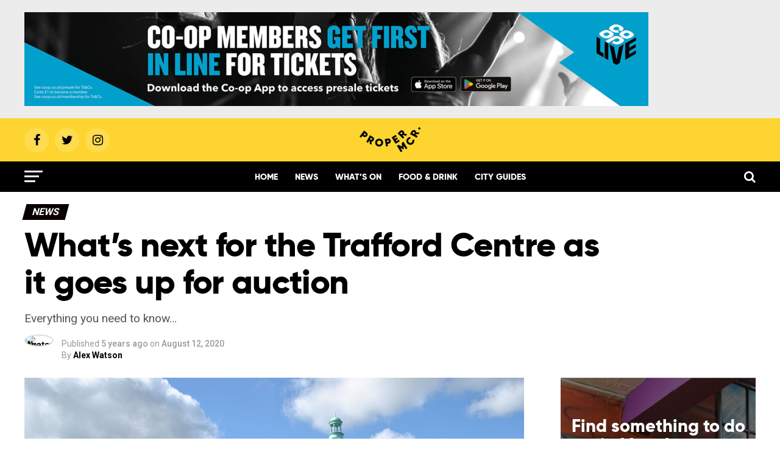

--- FILE ---
content_type: text/html; charset=UTF-8
request_url: https://propermanchester.com/news/whats-next-for-the-trafford-centre-as-it-goes-up-for-auction/
body_size: 34664
content:
<!DOCTYPE html>
<html lang="en-GB">
<head>
<!-- <script async src="https://www.googletagmanager.com/gtag/js?id=UA-153491584-1"></script>
<script>
  window.dataLayer = window.dataLayer || [];
  function gtag(){dataLayer.push(arguments);}
  gtag('js', new Date());

  gtag('config', 'UA-153491584-1');
</script>  -->
<!-- Google tag (gtag.js) -->
<script async src="https://www.googletagmanager.com/gtag/js?id=G-YLXR0NE10F"></script>
<script>
  window.dataLayer = window.dataLayer || [];
  function gtag(){dataLayer.push(arguments);}
  gtag('js', new Date());

  gtag('config', 'G-YLXR0NE10F');
</script>
<script src="https://prop.propermanchester.com/loader.js" async></script>
<script type="text/javascript">
  window._taboola = window._taboola || [];
  _taboola.push({article:'auto'});
  !function (e, f, u, i) {
    if (!document.getElementById(i)){
      e.async = 1;
      e.src = u;
      e.id = i;
      f.parentNode.insertBefore(e, f);
    }
  }(document.createElement('script'),
  document.getElementsByTagName('script')[0],
  '//cdn.taboola.com/libtrc/propermanchester/loader.js',
  'tb_loader_script');
  if(window.performance && typeof window.performance.mark == 'function')
    {window.performance.mark('tbl_ic');}
</script>  
<meta property="fb:pages" content="905477829562304" />
<meta charset="UTF-8" >
<meta name="viewport" id="viewport" content="width=device-width, initial-scale=1.0, maximum-scale=1.0, minimum-scale=1.0, user-scalable=no" />
<link rel="icon" type="image/png" href="https://propermanchester.com/wp-content/themes/zox-news/images/logos/favicon-96x96.png" sizes="96x96">
<link rel="icon" type="image/png" href="https://propermanchester.com/wp-content/themes/zox-news/images/logos/favicon-32x32.png" sizes="32x32">
<link rel="icon" type="image/png" href="https://propermanchester.com/wp-content/themes/zox-news/images/logos/favicon-16x16.png" sizes="16x16">
<link rel="icon" type="image/x-icon" href="https://propermanchester.com/wp-content/themes/zox-news/images/logos/favicon.ico">
<link rel="pingback" href="https://propermanchester.com/wp/xmlrpc.php" />
<meta property="og:type" content="article" />
					<meta property="og:image" content="https://s3-eu-west-2.amazonaws.com/propermanchester/wp-content/uploads/2020/05/26155805/Trafford-Centre-Seth-Whales-1000x600.jpg" />
		<meta name="twitter:image" content="https://s3-eu-west-2.amazonaws.com/propermanchester/wp-content/uploads/2020/05/26155805/Trafford-Centre-Seth-Whales-1000x600.jpg" /> 
	<meta property="og:url" content="https://propermanchester.com/news/whats-next-for-the-trafford-centre-as-it-goes-up-for-auction/" />
<meta property="og:title" content="What’s next for the Trafford Centre as it goes up for auction" />
<meta property="og:description" content="Everything you need to know..." />
<meta name="twitter:card" content="summary">
<meta name="twitter:url" content="https://propermanchester.com/news/whats-next-for-the-trafford-centre-as-it-goes-up-for-auction/">
<meta name="twitter:title" content="What’s next for the Trafford Centre as it goes up for auction">
<meta name="twitter:description" content="Everything you need to know...">
<meta name='robots' content='index, follow, max-image-preview:large, max-snippet:-1, max-video-preview:-1' />

	<!-- This site is optimized with the Yoast SEO plugin v26.6 - https://yoast.com/wordpress/plugins/seo/ -->
	<title>What’s next for the Trafford Centre as it goes up for auction - Proper Manchester</title>
	<link rel="canonical" href="http://propermanchester.com.temp.link/news/whats-next-for-the-trafford-centre-as-it-goes-up-for-auction/" />
	<meta name="twitter:label1" content="Written by" />
	<meta name="twitter:data1" content="Alex Watson" />
	<meta name="twitter:label2" content="Estimated reading time" />
	<meta name="twitter:data2" content="2 minutes" />
	<script type="application/ld+json" class="yoast-schema-graph">{"@context":"https://schema.org","@graph":[{"@type":"WebPage","@id":"http://propermanchester.com.temp.link/news/whats-next-for-the-trafford-centre-as-it-goes-up-for-auction/","url":"http://propermanchester.com.temp.link/news/whats-next-for-the-trafford-centre-as-it-goes-up-for-auction/","name":"What’s next for the Trafford Centre as it goes up for auction - Proper Manchester","isPartOf":{"@id":"https://propermanchester.com/#website"},"primaryImageOfPage":{"@id":"http://propermanchester.com.temp.link/news/whats-next-for-the-trafford-centre-as-it-goes-up-for-auction/#primaryimage"},"image":{"@id":"http://propermanchester.com.temp.link/news/whats-next-for-the-trafford-centre-as-it-goes-up-for-auction/#primaryimage"},"thumbnailUrl":"https://s3-eu-west-2.amazonaws.com/propermanchester/wp-content/uploads/2020/05/26155805/Trafford-Centre-Seth-Whales.jpg","datePublished":"2020-08-12T13:06:44+00:00","dateModified":"2020-08-12T13:09:16+00:00","author":{"@id":"https://propermanchester.com/#/schema/person/c2734ed6a035f4503fd32fd45dcc88cc"},"breadcrumb":{"@id":"http://propermanchester.com.temp.link/news/whats-next-for-the-trafford-centre-as-it-goes-up-for-auction/#breadcrumb"},"inLanguage":"en-GB","potentialAction":[{"@type":"ReadAction","target":["http://propermanchester.com.temp.link/news/whats-next-for-the-trafford-centre-as-it-goes-up-for-auction/"]}]},{"@type":"ImageObject","inLanguage":"en-GB","@id":"http://propermanchester.com.temp.link/news/whats-next-for-the-trafford-centre-as-it-goes-up-for-auction/#primaryimage","url":"https://s3-eu-west-2.amazonaws.com/propermanchester/wp-content/uploads/2020/05/26155805/Trafford-Centre-Seth-Whales.jpg","contentUrl":"https://s3-eu-west-2.amazonaws.com/propermanchester/wp-content/uploads/2020/05/26155805/Trafford-Centre-Seth-Whales.jpg","width":1600,"height":1071,"caption":"Seth Whales"},{"@type":"BreadcrumbList","@id":"http://propermanchester.com.temp.link/news/whats-next-for-the-trafford-centre-as-it-goes-up-for-auction/#breadcrumb","itemListElement":[{"@type":"ListItem","position":1,"name":"Home","item":"https://propermanchester.com/"},{"@type":"ListItem","position":2,"name":"What’s next for the Trafford Centre as it goes up for auction"}]},{"@type":"WebSite","@id":"https://propermanchester.com/#website","url":"https://propermanchester.com/","name":"Proper Manchester","description":"Proper good stuff happening in Greater Manchester","potentialAction":[{"@type":"SearchAction","target":{"@type":"EntryPoint","urlTemplate":"https://propermanchester.com/?s={search_term_string}"},"query-input":{"@type":"PropertyValueSpecification","valueRequired":true,"valueName":"search_term_string"}}],"inLanguage":"en-GB"},{"@type":"Person","@id":"https://propermanchester.com/#/schema/person/c2734ed6a035f4503fd32fd45dcc88cc","name":"Alex Watson","image":{"@type":"ImageObject","inLanguage":"en-GB","@id":"https://propermanchester.com/#/schema/person/image/","url":"https://propermanchester.com.temp.link/wp-content/uploads/2020/04/IMG_2693-scaled-e1586881285363-96x96.jpg","contentUrl":"https://propermanchester.com.temp.link/wp-content/uploads/2020/04/IMG_2693-scaled-e1586881285363-96x96.jpg","caption":"Alex Watson"},"url":"https://propermanchester.com/author/alexwatson/"}]}</script>
	<!-- / Yoast SEO plugin. -->


<link rel='dns-prefetch' href='//stats.wp.com' />
<link rel='dns-prefetch' href='//ajax.googleapis.com' />
<link rel='dns-prefetch' href='//fonts.googleapis.com' />
<link rel='preconnect' href='//c0.wp.com' />
<link rel="alternate" type="application/rss+xml" title="Proper Manchester &raquo; Feed" href="https://propermanchester.com/feed/" />
<link rel="alternate" type="application/rss+xml" title="Proper Manchester &raquo; Comments Feed" href="https://propermanchester.com/comments/feed/" />
<link rel="alternate" type="application/rss+xml" title="Proper Manchester &raquo; What’s next for the Trafford Centre as it goes up for auction Comments Feed" href="https://propermanchester.com/news/whats-next-for-the-trafford-centre-as-it-goes-up-for-auction/feed/" />
<link rel="alternate" title="oEmbed (JSON)" type="application/json+oembed" href="https://propermanchester.com/wp-json/oembed/1.0/embed?url=https%3A%2F%2Fpropermanchester.com%2Fnews%2Fwhats-next-for-the-trafford-centre-as-it-goes-up-for-auction%2F" />
<link rel="alternate" title="oEmbed (XML)" type="text/xml+oembed" href="https://propermanchester.com/wp-json/oembed/1.0/embed?url=https%3A%2F%2Fpropermanchester.com%2Fnews%2Fwhats-next-for-the-trafford-centre-as-it-goes-up-for-auction%2F&#038;format=xml" />
<!-- propermanchester.com is managing ads with Advanced Ads 2.0.14 – https://wpadvancedads.com/ --><script id="prope-ready">
			window.advanced_ads_ready=function(e,a){a=a||"complete";var d=function(e){return"interactive"===a?"loading"!==e:"complete"===e};d(document.readyState)?e():document.addEventListener("readystatechange",(function(a){d(a.target.readyState)&&e()}),{once:"interactive"===a})},window.advanced_ads_ready_queue=window.advanced_ads_ready_queue||[];		</script>
		<style id='wp-img-auto-sizes-contain-inline-css' type='text/css'>
img:is([sizes=auto i],[sizes^="auto," i]){contain-intrinsic-size:3000px 1500px}
/*# sourceURL=wp-img-auto-sizes-contain-inline-css */
</style>
<style id='wp-emoji-styles-inline-css' type='text/css'>

	img.wp-smiley, img.emoji {
		display: inline !important;
		border: none !important;
		box-shadow: none !important;
		height: 1em !important;
		width: 1em !important;
		margin: 0 0.07em !important;
		vertical-align: -0.1em !important;
		background: none !important;
		padding: 0 !important;
	}
/*# sourceURL=wp-emoji-styles-inline-css */
</style>
<style id='wp-block-library-inline-css' type='text/css'>
:root{--wp-block-synced-color:#7a00df;--wp-block-synced-color--rgb:122,0,223;--wp-bound-block-color:var(--wp-block-synced-color);--wp-editor-canvas-background:#ddd;--wp-admin-theme-color:#007cba;--wp-admin-theme-color--rgb:0,124,186;--wp-admin-theme-color-darker-10:#006ba1;--wp-admin-theme-color-darker-10--rgb:0,107,160.5;--wp-admin-theme-color-darker-20:#005a87;--wp-admin-theme-color-darker-20--rgb:0,90,135;--wp-admin-border-width-focus:2px}@media (min-resolution:192dpi){:root{--wp-admin-border-width-focus:1.5px}}.wp-element-button{cursor:pointer}:root .has-very-light-gray-background-color{background-color:#eee}:root .has-very-dark-gray-background-color{background-color:#313131}:root .has-very-light-gray-color{color:#eee}:root .has-very-dark-gray-color{color:#313131}:root .has-vivid-green-cyan-to-vivid-cyan-blue-gradient-background{background:linear-gradient(135deg,#00d084,#0693e3)}:root .has-purple-crush-gradient-background{background:linear-gradient(135deg,#34e2e4,#4721fb 50%,#ab1dfe)}:root .has-hazy-dawn-gradient-background{background:linear-gradient(135deg,#faaca8,#dad0ec)}:root .has-subdued-olive-gradient-background{background:linear-gradient(135deg,#fafae1,#67a671)}:root .has-atomic-cream-gradient-background{background:linear-gradient(135deg,#fdd79a,#004a59)}:root .has-nightshade-gradient-background{background:linear-gradient(135deg,#330968,#31cdcf)}:root .has-midnight-gradient-background{background:linear-gradient(135deg,#020381,#2874fc)}:root{--wp--preset--font-size--normal:16px;--wp--preset--font-size--huge:42px}.has-regular-font-size{font-size:1em}.has-larger-font-size{font-size:2.625em}.has-normal-font-size{font-size:var(--wp--preset--font-size--normal)}.has-huge-font-size{font-size:var(--wp--preset--font-size--huge)}.has-text-align-center{text-align:center}.has-text-align-left{text-align:left}.has-text-align-right{text-align:right}.has-fit-text{white-space:nowrap!important}#end-resizable-editor-section{display:none}.aligncenter{clear:both}.items-justified-left{justify-content:flex-start}.items-justified-center{justify-content:center}.items-justified-right{justify-content:flex-end}.items-justified-space-between{justify-content:space-between}.screen-reader-text{border:0;clip-path:inset(50%);height:1px;margin:-1px;overflow:hidden;padding:0;position:absolute;width:1px;word-wrap:normal!important}.screen-reader-text:focus{background-color:#ddd;clip-path:none;color:#444;display:block;font-size:1em;height:auto;left:5px;line-height:normal;padding:15px 23px 14px;text-decoration:none;top:5px;width:auto;z-index:100000}html :where(.has-border-color){border-style:solid}html :where([style*=border-top-color]){border-top-style:solid}html :where([style*=border-right-color]){border-right-style:solid}html :where([style*=border-bottom-color]){border-bottom-style:solid}html :where([style*=border-left-color]){border-left-style:solid}html :where([style*=border-width]){border-style:solid}html :where([style*=border-top-width]){border-top-style:solid}html :where([style*=border-right-width]){border-right-style:solid}html :where([style*=border-bottom-width]){border-bottom-style:solid}html :where([style*=border-left-width]){border-left-style:solid}html :where(img[class*=wp-image-]){height:auto;max-width:100%}:where(figure){margin:0 0 1em}html :where(.is-position-sticky){--wp-admin--admin-bar--position-offset:var(--wp-admin--admin-bar--height,0px)}@media screen and (max-width:600px){html :where(.is-position-sticky){--wp-admin--admin-bar--position-offset:0px}}

/*# sourceURL=wp-block-library-inline-css */
</style><style id='wp-block-image-inline-css' type='text/css'>
.wp-block-image>a,.wp-block-image>figure>a{display:inline-block}.wp-block-image img{box-sizing:border-box;height:auto;max-width:100%;vertical-align:bottom}@media not (prefers-reduced-motion){.wp-block-image img.hide{visibility:hidden}.wp-block-image img.show{animation:show-content-image .4s}}.wp-block-image[style*=border-radius] img,.wp-block-image[style*=border-radius]>a{border-radius:inherit}.wp-block-image.has-custom-border img{box-sizing:border-box}.wp-block-image.aligncenter{text-align:center}.wp-block-image.alignfull>a,.wp-block-image.alignwide>a{width:100%}.wp-block-image.alignfull img,.wp-block-image.alignwide img{height:auto;width:100%}.wp-block-image .aligncenter,.wp-block-image .alignleft,.wp-block-image .alignright,.wp-block-image.aligncenter,.wp-block-image.alignleft,.wp-block-image.alignright{display:table}.wp-block-image .aligncenter>figcaption,.wp-block-image .alignleft>figcaption,.wp-block-image .alignright>figcaption,.wp-block-image.aligncenter>figcaption,.wp-block-image.alignleft>figcaption,.wp-block-image.alignright>figcaption{caption-side:bottom;display:table-caption}.wp-block-image .alignleft{float:left;margin:.5em 1em .5em 0}.wp-block-image .alignright{float:right;margin:.5em 0 .5em 1em}.wp-block-image .aligncenter{margin-left:auto;margin-right:auto}.wp-block-image :where(figcaption){margin-bottom:1em;margin-top:.5em}.wp-block-image.is-style-circle-mask img{border-radius:9999px}@supports ((-webkit-mask-image:none) or (mask-image:none)) or (-webkit-mask-image:none){.wp-block-image.is-style-circle-mask img{border-radius:0;-webkit-mask-image:url('data:image/svg+xml;utf8,<svg viewBox="0 0 100 100" xmlns="http://www.w3.org/2000/svg"><circle cx="50" cy="50" r="50"/></svg>');mask-image:url('data:image/svg+xml;utf8,<svg viewBox="0 0 100 100" xmlns="http://www.w3.org/2000/svg"><circle cx="50" cy="50" r="50"/></svg>');mask-mode:alpha;-webkit-mask-position:center;mask-position:center;-webkit-mask-repeat:no-repeat;mask-repeat:no-repeat;-webkit-mask-size:contain;mask-size:contain}}:root :where(.wp-block-image.is-style-rounded img,.wp-block-image .is-style-rounded img){border-radius:9999px}.wp-block-image figure{margin:0}.wp-lightbox-container{display:flex;flex-direction:column;position:relative}.wp-lightbox-container img{cursor:zoom-in}.wp-lightbox-container img:hover+button{opacity:1}.wp-lightbox-container button{align-items:center;backdrop-filter:blur(16px) saturate(180%);background-color:#5a5a5a40;border:none;border-radius:4px;cursor:zoom-in;display:flex;height:20px;justify-content:center;opacity:0;padding:0;position:absolute;right:16px;text-align:center;top:16px;width:20px;z-index:100}@media not (prefers-reduced-motion){.wp-lightbox-container button{transition:opacity .2s ease}}.wp-lightbox-container button:focus-visible{outline:3px auto #5a5a5a40;outline:3px auto -webkit-focus-ring-color;outline-offset:3px}.wp-lightbox-container button:hover{cursor:pointer;opacity:1}.wp-lightbox-container button:focus{opacity:1}.wp-lightbox-container button:focus,.wp-lightbox-container button:hover,.wp-lightbox-container button:not(:hover):not(:active):not(.has-background){background-color:#5a5a5a40;border:none}.wp-lightbox-overlay{box-sizing:border-box;cursor:zoom-out;height:100vh;left:0;overflow:hidden;position:fixed;top:0;visibility:hidden;width:100%;z-index:100000}.wp-lightbox-overlay .close-button{align-items:center;cursor:pointer;display:flex;justify-content:center;min-height:40px;min-width:40px;padding:0;position:absolute;right:calc(env(safe-area-inset-right) + 16px);top:calc(env(safe-area-inset-top) + 16px);z-index:5000000}.wp-lightbox-overlay .close-button:focus,.wp-lightbox-overlay .close-button:hover,.wp-lightbox-overlay .close-button:not(:hover):not(:active):not(.has-background){background:none;border:none}.wp-lightbox-overlay .lightbox-image-container{height:var(--wp--lightbox-container-height);left:50%;overflow:hidden;position:absolute;top:50%;transform:translate(-50%,-50%);transform-origin:top left;width:var(--wp--lightbox-container-width);z-index:9999999999}.wp-lightbox-overlay .wp-block-image{align-items:center;box-sizing:border-box;display:flex;height:100%;justify-content:center;margin:0;position:relative;transform-origin:0 0;width:100%;z-index:3000000}.wp-lightbox-overlay .wp-block-image img{height:var(--wp--lightbox-image-height);min-height:var(--wp--lightbox-image-height);min-width:var(--wp--lightbox-image-width);width:var(--wp--lightbox-image-width)}.wp-lightbox-overlay .wp-block-image figcaption{display:none}.wp-lightbox-overlay button{background:none;border:none}.wp-lightbox-overlay .scrim{background-color:#fff;height:100%;opacity:.9;position:absolute;width:100%;z-index:2000000}.wp-lightbox-overlay.active{visibility:visible}@media not (prefers-reduced-motion){.wp-lightbox-overlay.active{animation:turn-on-visibility .25s both}.wp-lightbox-overlay.active img{animation:turn-on-visibility .35s both}.wp-lightbox-overlay.show-closing-animation:not(.active){animation:turn-off-visibility .35s both}.wp-lightbox-overlay.show-closing-animation:not(.active) img{animation:turn-off-visibility .25s both}.wp-lightbox-overlay.zoom.active{animation:none;opacity:1;visibility:visible}.wp-lightbox-overlay.zoom.active .lightbox-image-container{animation:lightbox-zoom-in .4s}.wp-lightbox-overlay.zoom.active .lightbox-image-container img{animation:none}.wp-lightbox-overlay.zoom.active .scrim{animation:turn-on-visibility .4s forwards}.wp-lightbox-overlay.zoom.show-closing-animation:not(.active){animation:none}.wp-lightbox-overlay.zoom.show-closing-animation:not(.active) .lightbox-image-container{animation:lightbox-zoom-out .4s}.wp-lightbox-overlay.zoom.show-closing-animation:not(.active) .lightbox-image-container img{animation:none}.wp-lightbox-overlay.zoom.show-closing-animation:not(.active) .scrim{animation:turn-off-visibility .4s forwards}}@keyframes show-content-image{0%{visibility:hidden}99%{visibility:hidden}to{visibility:visible}}@keyframes turn-on-visibility{0%{opacity:0}to{opacity:1}}@keyframes turn-off-visibility{0%{opacity:1;visibility:visible}99%{opacity:0;visibility:visible}to{opacity:0;visibility:hidden}}@keyframes lightbox-zoom-in{0%{transform:translate(calc((-100vw + var(--wp--lightbox-scrollbar-width))/2 + var(--wp--lightbox-initial-left-position)),calc(-50vh + var(--wp--lightbox-initial-top-position))) scale(var(--wp--lightbox-scale))}to{transform:translate(-50%,-50%) scale(1)}}@keyframes lightbox-zoom-out{0%{transform:translate(-50%,-50%) scale(1);visibility:visible}99%{visibility:visible}to{transform:translate(calc((-100vw + var(--wp--lightbox-scrollbar-width))/2 + var(--wp--lightbox-initial-left-position)),calc(-50vh + var(--wp--lightbox-initial-top-position))) scale(var(--wp--lightbox-scale));visibility:hidden}}
/*# sourceURL=https://c0.wp.com/c/6.9/wp-includes/blocks/image/style.min.css */
</style>
<style id='wp-block-embed-inline-css' type='text/css'>
.wp-block-embed.alignleft,.wp-block-embed.alignright,.wp-block[data-align=left]>[data-type="core/embed"],.wp-block[data-align=right]>[data-type="core/embed"]{max-width:360px;width:100%}.wp-block-embed.alignleft .wp-block-embed__wrapper,.wp-block-embed.alignright .wp-block-embed__wrapper,.wp-block[data-align=left]>[data-type="core/embed"] .wp-block-embed__wrapper,.wp-block[data-align=right]>[data-type="core/embed"] .wp-block-embed__wrapper{min-width:280px}.wp-block-cover .wp-block-embed{min-height:240px;min-width:320px}.wp-block-embed{overflow-wrap:break-word}.wp-block-embed :where(figcaption){margin-bottom:1em;margin-top:.5em}.wp-block-embed iframe{max-width:100%}.wp-block-embed__wrapper{position:relative}.wp-embed-responsive .wp-has-aspect-ratio .wp-block-embed__wrapper:before{content:"";display:block;padding-top:50%}.wp-embed-responsive .wp-has-aspect-ratio iframe{bottom:0;height:100%;left:0;position:absolute;right:0;top:0;width:100%}.wp-embed-responsive .wp-embed-aspect-21-9 .wp-block-embed__wrapper:before{padding-top:42.85%}.wp-embed-responsive .wp-embed-aspect-18-9 .wp-block-embed__wrapper:before{padding-top:50%}.wp-embed-responsive .wp-embed-aspect-16-9 .wp-block-embed__wrapper:before{padding-top:56.25%}.wp-embed-responsive .wp-embed-aspect-4-3 .wp-block-embed__wrapper:before{padding-top:75%}.wp-embed-responsive .wp-embed-aspect-1-1 .wp-block-embed__wrapper:before{padding-top:100%}.wp-embed-responsive .wp-embed-aspect-9-16 .wp-block-embed__wrapper:before{padding-top:177.77%}.wp-embed-responsive .wp-embed-aspect-1-2 .wp-block-embed__wrapper:before{padding-top:200%}
/*# sourceURL=https://c0.wp.com/c/6.9/wp-includes/blocks/embed/style.min.css */
</style>
<style id='global-styles-inline-css' type='text/css'>
:root{--wp--preset--aspect-ratio--square: 1;--wp--preset--aspect-ratio--4-3: 4/3;--wp--preset--aspect-ratio--3-4: 3/4;--wp--preset--aspect-ratio--3-2: 3/2;--wp--preset--aspect-ratio--2-3: 2/3;--wp--preset--aspect-ratio--16-9: 16/9;--wp--preset--aspect-ratio--9-16: 9/16;--wp--preset--color--black: #000000;--wp--preset--color--cyan-bluish-gray: #abb8c3;--wp--preset--color--white: #ffffff;--wp--preset--color--pale-pink: #f78da7;--wp--preset--color--vivid-red: #cf2e2e;--wp--preset--color--luminous-vivid-orange: #ff6900;--wp--preset--color--luminous-vivid-amber: #fcb900;--wp--preset--color--light-green-cyan: #7bdcb5;--wp--preset--color--vivid-green-cyan: #00d084;--wp--preset--color--pale-cyan-blue: #8ed1fc;--wp--preset--color--vivid-cyan-blue: #0693e3;--wp--preset--color--vivid-purple: #9b51e0;--wp--preset--gradient--vivid-cyan-blue-to-vivid-purple: linear-gradient(135deg,rgb(6,147,227) 0%,rgb(155,81,224) 100%);--wp--preset--gradient--light-green-cyan-to-vivid-green-cyan: linear-gradient(135deg,rgb(122,220,180) 0%,rgb(0,208,130) 100%);--wp--preset--gradient--luminous-vivid-amber-to-luminous-vivid-orange: linear-gradient(135deg,rgb(252,185,0) 0%,rgb(255,105,0) 100%);--wp--preset--gradient--luminous-vivid-orange-to-vivid-red: linear-gradient(135deg,rgb(255,105,0) 0%,rgb(207,46,46) 100%);--wp--preset--gradient--very-light-gray-to-cyan-bluish-gray: linear-gradient(135deg,rgb(238,238,238) 0%,rgb(169,184,195) 100%);--wp--preset--gradient--cool-to-warm-spectrum: linear-gradient(135deg,rgb(74,234,220) 0%,rgb(151,120,209) 20%,rgb(207,42,186) 40%,rgb(238,44,130) 60%,rgb(251,105,98) 80%,rgb(254,248,76) 100%);--wp--preset--gradient--blush-light-purple: linear-gradient(135deg,rgb(255,206,236) 0%,rgb(152,150,240) 100%);--wp--preset--gradient--blush-bordeaux: linear-gradient(135deg,rgb(254,205,165) 0%,rgb(254,45,45) 50%,rgb(107,0,62) 100%);--wp--preset--gradient--luminous-dusk: linear-gradient(135deg,rgb(255,203,112) 0%,rgb(199,81,192) 50%,rgb(65,88,208) 100%);--wp--preset--gradient--pale-ocean: linear-gradient(135deg,rgb(255,245,203) 0%,rgb(182,227,212) 50%,rgb(51,167,181) 100%);--wp--preset--gradient--electric-grass: linear-gradient(135deg,rgb(202,248,128) 0%,rgb(113,206,126) 100%);--wp--preset--gradient--midnight: linear-gradient(135deg,rgb(2,3,129) 0%,rgb(40,116,252) 100%);--wp--preset--font-size--small: 13px;--wp--preset--font-size--medium: 20px;--wp--preset--font-size--large: 36px;--wp--preset--font-size--x-large: 42px;--wp--preset--spacing--20: 0.44rem;--wp--preset--spacing--30: 0.67rem;--wp--preset--spacing--40: 1rem;--wp--preset--spacing--50: 1.5rem;--wp--preset--spacing--60: 2.25rem;--wp--preset--spacing--70: 3.38rem;--wp--preset--spacing--80: 5.06rem;--wp--preset--shadow--natural: 6px 6px 9px rgba(0, 0, 0, 0.2);--wp--preset--shadow--deep: 12px 12px 50px rgba(0, 0, 0, 0.4);--wp--preset--shadow--sharp: 6px 6px 0px rgba(0, 0, 0, 0.2);--wp--preset--shadow--outlined: 6px 6px 0px -3px rgb(255, 255, 255), 6px 6px rgb(0, 0, 0);--wp--preset--shadow--crisp: 6px 6px 0px rgb(0, 0, 0);}:where(.is-layout-flex){gap: 0.5em;}:where(.is-layout-grid){gap: 0.5em;}body .is-layout-flex{display: flex;}.is-layout-flex{flex-wrap: wrap;align-items: center;}.is-layout-flex > :is(*, div){margin: 0;}body .is-layout-grid{display: grid;}.is-layout-grid > :is(*, div){margin: 0;}:where(.wp-block-columns.is-layout-flex){gap: 2em;}:where(.wp-block-columns.is-layout-grid){gap: 2em;}:where(.wp-block-post-template.is-layout-flex){gap: 1.25em;}:where(.wp-block-post-template.is-layout-grid){gap: 1.25em;}.has-black-color{color: var(--wp--preset--color--black) !important;}.has-cyan-bluish-gray-color{color: var(--wp--preset--color--cyan-bluish-gray) !important;}.has-white-color{color: var(--wp--preset--color--white) !important;}.has-pale-pink-color{color: var(--wp--preset--color--pale-pink) !important;}.has-vivid-red-color{color: var(--wp--preset--color--vivid-red) !important;}.has-luminous-vivid-orange-color{color: var(--wp--preset--color--luminous-vivid-orange) !important;}.has-luminous-vivid-amber-color{color: var(--wp--preset--color--luminous-vivid-amber) !important;}.has-light-green-cyan-color{color: var(--wp--preset--color--light-green-cyan) !important;}.has-vivid-green-cyan-color{color: var(--wp--preset--color--vivid-green-cyan) !important;}.has-pale-cyan-blue-color{color: var(--wp--preset--color--pale-cyan-blue) !important;}.has-vivid-cyan-blue-color{color: var(--wp--preset--color--vivid-cyan-blue) !important;}.has-vivid-purple-color{color: var(--wp--preset--color--vivid-purple) !important;}.has-black-background-color{background-color: var(--wp--preset--color--black) !important;}.has-cyan-bluish-gray-background-color{background-color: var(--wp--preset--color--cyan-bluish-gray) !important;}.has-white-background-color{background-color: var(--wp--preset--color--white) !important;}.has-pale-pink-background-color{background-color: var(--wp--preset--color--pale-pink) !important;}.has-vivid-red-background-color{background-color: var(--wp--preset--color--vivid-red) !important;}.has-luminous-vivid-orange-background-color{background-color: var(--wp--preset--color--luminous-vivid-orange) !important;}.has-luminous-vivid-amber-background-color{background-color: var(--wp--preset--color--luminous-vivid-amber) !important;}.has-light-green-cyan-background-color{background-color: var(--wp--preset--color--light-green-cyan) !important;}.has-vivid-green-cyan-background-color{background-color: var(--wp--preset--color--vivid-green-cyan) !important;}.has-pale-cyan-blue-background-color{background-color: var(--wp--preset--color--pale-cyan-blue) !important;}.has-vivid-cyan-blue-background-color{background-color: var(--wp--preset--color--vivid-cyan-blue) !important;}.has-vivid-purple-background-color{background-color: var(--wp--preset--color--vivid-purple) !important;}.has-black-border-color{border-color: var(--wp--preset--color--black) !important;}.has-cyan-bluish-gray-border-color{border-color: var(--wp--preset--color--cyan-bluish-gray) !important;}.has-white-border-color{border-color: var(--wp--preset--color--white) !important;}.has-pale-pink-border-color{border-color: var(--wp--preset--color--pale-pink) !important;}.has-vivid-red-border-color{border-color: var(--wp--preset--color--vivid-red) !important;}.has-luminous-vivid-orange-border-color{border-color: var(--wp--preset--color--luminous-vivid-orange) !important;}.has-luminous-vivid-amber-border-color{border-color: var(--wp--preset--color--luminous-vivid-amber) !important;}.has-light-green-cyan-border-color{border-color: var(--wp--preset--color--light-green-cyan) !important;}.has-vivid-green-cyan-border-color{border-color: var(--wp--preset--color--vivid-green-cyan) !important;}.has-pale-cyan-blue-border-color{border-color: var(--wp--preset--color--pale-cyan-blue) !important;}.has-vivid-cyan-blue-border-color{border-color: var(--wp--preset--color--vivid-cyan-blue) !important;}.has-vivid-purple-border-color{border-color: var(--wp--preset--color--vivid-purple) !important;}.has-vivid-cyan-blue-to-vivid-purple-gradient-background{background: var(--wp--preset--gradient--vivid-cyan-blue-to-vivid-purple) !important;}.has-light-green-cyan-to-vivid-green-cyan-gradient-background{background: var(--wp--preset--gradient--light-green-cyan-to-vivid-green-cyan) !important;}.has-luminous-vivid-amber-to-luminous-vivid-orange-gradient-background{background: var(--wp--preset--gradient--luminous-vivid-amber-to-luminous-vivid-orange) !important;}.has-luminous-vivid-orange-to-vivid-red-gradient-background{background: var(--wp--preset--gradient--luminous-vivid-orange-to-vivid-red) !important;}.has-very-light-gray-to-cyan-bluish-gray-gradient-background{background: var(--wp--preset--gradient--very-light-gray-to-cyan-bluish-gray) !important;}.has-cool-to-warm-spectrum-gradient-background{background: var(--wp--preset--gradient--cool-to-warm-spectrum) !important;}.has-blush-light-purple-gradient-background{background: var(--wp--preset--gradient--blush-light-purple) !important;}.has-blush-bordeaux-gradient-background{background: var(--wp--preset--gradient--blush-bordeaux) !important;}.has-luminous-dusk-gradient-background{background: var(--wp--preset--gradient--luminous-dusk) !important;}.has-pale-ocean-gradient-background{background: var(--wp--preset--gradient--pale-ocean) !important;}.has-electric-grass-gradient-background{background: var(--wp--preset--gradient--electric-grass) !important;}.has-midnight-gradient-background{background: var(--wp--preset--gradient--midnight) !important;}.has-small-font-size{font-size: var(--wp--preset--font-size--small) !important;}.has-medium-font-size{font-size: var(--wp--preset--font-size--medium) !important;}.has-large-font-size{font-size: var(--wp--preset--font-size--large) !important;}.has-x-large-font-size{font-size: var(--wp--preset--font-size--x-large) !important;}
/*# sourceURL=global-styles-inline-css */
</style>

<style id='classic-theme-styles-inline-css' type='text/css'>
/*! This file is auto-generated */
.wp-block-button__link{color:#fff;background-color:#32373c;border-radius:9999px;box-shadow:none;text-decoration:none;padding:calc(.667em + 2px) calc(1.333em + 2px);font-size:1.125em}.wp-block-file__button{background:#32373c;color:#fff;text-decoration:none}
/*# sourceURL=/wp-includes/css/classic-themes.min.css */
</style>
<link rel='stylesheet' id='theiaPostSlider-css' href='https://propermanchester.com/wp-content/plugins/theia-post-slider-premium/dist/css/font-theme.css?ver=2.7.3' type='text/css' media='all' />
<style id='theiaPostSlider-inline-css' type='text/css'>


				.theiaPostSlider_nav.fontTheme ._title,
				.theiaPostSlider_nav.fontTheme ._text {
					line-height: 48px;
				}

				.theiaPostSlider_nav.fontTheme ._button,
				.theiaPostSlider_nav.fontTheme ._button svg {
					color: #f08100;
					fill: #f08100;
				}

				.theiaPostSlider_nav.fontTheme ._button ._2 span {
					font-size: 48px;
					line-height: 48px;
				}

				.theiaPostSlider_nav.fontTheme ._button ._2 svg {
					width: 48px;
				}

				.theiaPostSlider_nav.fontTheme ._button:hover,
				.theiaPostSlider_nav.fontTheme ._button:focus,
				.theiaPostSlider_nav.fontTheme ._button:hover svg,
				.theiaPostSlider_nav.fontTheme ._button:focus svg {
					color: #ffa338;
					fill: #ffa338;
				}

				.theiaPostSlider_nav.fontTheme ._disabled,
                .theiaPostSlider_nav.fontTheme ._disabled svg {
					color: #777777 !important;
					fill: #777777 !important;
				}
			
/*# sourceURL=theiaPostSlider-inline-css */
</style>
<link rel='stylesheet' id='ql-jquery-ui-css' href='//ajax.googleapis.com/ajax/libs/jqueryui/1.12.1/themes/smoothness/jquery-ui.css?ver=6.9' type='text/css' media='all' />
<link rel='stylesheet' id='reviewer-photoswipe-css' href='https://propermanchester.com/wp-content/plugins/reviewer/public/assets/css/photoswipe.css?ver=3.14.2' type='text/css' media='all' />
<link rel='stylesheet' id='dashicons-css' href='https://c0.wp.com/c/6.9/wp-includes/css/dashicons.min.css' type='text/css' media='all' />
<link rel='stylesheet' id='reviewer-public-css' href='https://propermanchester.com/wp-content/plugins/reviewer/public/assets/css/reviewer-public.css?ver=3.14.2' type='text/css' media='all' />
<link rel='stylesheet' id='mvp-custom-style-css' href='https://propermanchester.com/wp-content/themes/zox-news/style.css?ver=6.9' type='text/css' media='all' />
<style id='mvp-custom-style-inline-css' type='text/css'>


#mvp-wallpaper {
	background: url() no-repeat 50% 0;
	}

#mvp-foot-copy a {
	color: #fed530;
	}

#mvp-content-main p a,
.mvp-post-add-main p a {
	box-shadow: inset 0 -4px 0 #fed530;
	}

#mvp-content-main p a:hover,
.mvp-post-add-main p a:hover {
	background: #fed530;
	}

a,
a:visited,
.post-info-name a,
.woocommerce .woocommerce-breadcrumb a {
	color: #0a0000;
	}

#mvp-side-wrap a:hover {
	color: #0a0000;
	}

.mvp-fly-top:hover,
.mvp-vid-box-wrap,
ul.mvp-soc-mob-list li.mvp-soc-mob-com {
	background: #fed530;
	}

nav.mvp-fly-nav-menu ul li.menu-item-has-children:after,
.mvp-feat1-left-wrap span.mvp-cd-cat,
.mvp-widget-feat1-top-story span.mvp-cd-cat,
.mvp-widget-feat2-left-cont span.mvp-cd-cat,
.mvp-widget-dark-feat span.mvp-cd-cat,
.mvp-widget-dark-sub span.mvp-cd-cat,
.mvp-vid-wide-text span.mvp-cd-cat,
.mvp-feat2-top-text span.mvp-cd-cat,
.mvp-feat3-main-story span.mvp-cd-cat,
.mvp-feat3-sub-text span.mvp-cd-cat,
.mvp-feat4-main-text span.mvp-cd-cat,
.woocommerce-message:before,
.woocommerce-info:before,
.woocommerce-message:before {
	color: #fed530;
	}

#searchform input,
.mvp-authors-name {
	border-bottom: 1px solid #fed530;
	}

.mvp-fly-top:hover {
	border-top: 1px solid #fed530;
	border-left: 1px solid #fed530;
	border-bottom: 1px solid #fed530;
	}

.woocommerce .widget_price_filter .ui-slider .ui-slider-handle,
.woocommerce #respond input#submit.alt,
.woocommerce a.button.alt,
.woocommerce button.button.alt,
.woocommerce input.button.alt,
.woocommerce #respond input#submit.alt:hover,
.woocommerce a.button.alt:hover,
.woocommerce button.button.alt:hover,
.woocommerce input.button.alt:hover {
	background-color: #fed530;
	}

.woocommerce-error,
.woocommerce-info,
.woocommerce-message {
	border-top-color: #fed530;
	}

ul.mvp-feat1-list-buts li.active span.mvp-feat1-list-but,
span.mvp-widget-home-title,
span.mvp-post-cat,
span.mvp-feat1-pop-head {
	background: #0a0000;
	}

.woocommerce span.onsale {
	background-color: #0a0000;
	}

.mvp-widget-feat2-side-more-but,
.woocommerce .star-rating span:before,
span.mvp-prev-next-label,
.mvp-cat-date-wrap .sticky {
	color: #0a0000 !important;
	}

#mvp-main-nav-top,
#mvp-fly-wrap,
.mvp-soc-mob-right,
#mvp-main-nav-small-cont {
	background: #fed530;
	}

#mvp-main-nav-small .mvp-fly-but-wrap span,
#mvp-main-nav-small .mvp-search-but-wrap span,
.mvp-nav-top-left .mvp-fly-but-wrap span,
#mvp-fly-wrap .mvp-fly-but-wrap span {
	background: #0a0a0a;
	}

.mvp-nav-top-right .mvp-nav-search-but,
span.mvp-fly-soc-head,
.mvp-soc-mob-right i,
#mvp-main-nav-small span.mvp-nav-search-but,
#mvp-main-nav-small .mvp-nav-menu ul li a  {
	color: #0a0a0a;
	}

#mvp-main-nav-small .mvp-nav-menu ul li.menu-item-has-children a:after {
	border-color: #0a0a0a transparent transparent transparent;
	}

#mvp-nav-top-wrap span.mvp-nav-search-but:hover,
#mvp-main-nav-small span.mvp-nav-search-but:hover {
	color: #fed530;
	}

#mvp-nav-top-wrap .mvp-fly-but-wrap:hover span,
#mvp-main-nav-small .mvp-fly-but-wrap:hover span,
span.mvp-woo-cart-num:hover {
	background: #fed530;
	}

#mvp-main-nav-bot-cont {
	background: #ffffff;
	}

#mvp-nav-bot-wrap .mvp-fly-but-wrap span,
#mvp-nav-bot-wrap .mvp-search-but-wrap span {
	background: #000000;
	}

#mvp-nav-bot-wrap span.mvp-nav-search-but,
#mvp-nav-bot-wrap .mvp-nav-menu ul li a {
	color: #000000;
	}

#mvp-nav-bot-wrap .mvp-nav-menu ul li.menu-item-has-children a:after {
	border-color: #000000 transparent transparent transparent;
	}

.mvp-nav-menu ul li:hover a {
	border-bottom: 5px solid #fed530;
	}

#mvp-nav-bot-wrap .mvp-fly-but-wrap:hover span {
	background: #fed530;
	}

#mvp-nav-bot-wrap span.mvp-nav-search-but:hover {
	color: #fed530;
	}

body,
.mvp-feat1-feat-text p,
.mvp-feat2-top-text p,
.mvp-feat3-main-text p,
.mvp-feat3-sub-text p,
#searchform input,
.mvp-author-info-text,
span.mvp-post-excerpt,
.mvp-nav-menu ul li ul.sub-menu li a,
nav.mvp-fly-nav-menu ul li a,
.mvp-ad-label,
span.mvp-feat-caption,
.mvp-post-tags a,
.mvp-post-tags a:visited,
span.mvp-author-box-name a,
#mvp-author-box-text p,
.mvp-post-gallery-text p,
ul.mvp-soc-mob-list li span,
#comments,
h3#reply-title,
h2.comments,
#mvp-foot-copy p,
span.mvp-fly-soc-head,
.mvp-post-tags-header,
span.mvp-prev-next-label,
span.mvp-post-add-link-but,
#mvp-comments-button a,
#mvp-comments-button span.mvp-comment-but-text,
.woocommerce ul.product_list_widget span.product-title,
.woocommerce ul.product_list_widget li a,
.woocommerce #reviews #comments ol.commentlist li .comment-text p.meta,
.woocommerce div.product p.price,
.woocommerce div.product p.price ins,
.woocommerce div.product p.price del,
.woocommerce ul.products li.product .price del,
.woocommerce ul.products li.product .price ins,
.woocommerce ul.products li.product .price,
.woocommerce #respond input#submit,
.woocommerce a.button,
.woocommerce button.button,
.woocommerce input.button,
.woocommerce .widget_price_filter .price_slider_amount .button,
.woocommerce span.onsale,
.woocommerce-review-link,
#woo-content p.woocommerce-result-count,
.woocommerce div.product .woocommerce-tabs ul.tabs li a,
a.mvp-inf-more-but,
span.mvp-cont-read-but,
span.mvp-cd-cat,
span.mvp-cd-date,
.mvp-feat4-main-text p,
span.mvp-woo-cart-num,
span.mvp-widget-home-title2,
.wp-caption,
#mvp-content-main p.wp-caption-text,
.gallery-caption,
.mvp-post-add-main p.wp-caption-text,
#bbpress-forums,
#bbpress-forums p,
.protected-post-form input,
#mvp-feat6-text p {
	font-family: 'Roboto', sans-serif;
	}

.mvp-blog-story-text p,
span.mvp-author-page-desc,
#mvp-404 p,
.mvp-widget-feat1-bot-text p,
.mvp-widget-feat2-left-text p,
.mvp-flex-story-text p,
.mvp-search-text p,
#mvp-content-main p,
.mvp-post-add-main p,
#mvp-content-main ul li,
#mvp-content-main ol li,
.rwp-summary,
.rwp-u-review__comment,
.mvp-feat5-mid-main-text p,
.mvp-feat5-small-main-text p,
#mvp-content-main .wp-block-button__link,
.wp-block-audio figcaption,
.wp-block-video figcaption,
.wp-block-embed figcaption,
.wp-block-verse pre,
pre.wp-block-verse {
	font-family: 'PT Serif', sans-serif;
	}

.mvp-nav-menu ul li a,
#mvp-foot-menu ul li a {
	font-family: 'Oswald', sans-serif;
	}


.mvp-feat1-sub-text h2,
.mvp-feat1-pop-text h2,
.mvp-feat1-list-text h2,
.mvp-widget-feat1-top-text h2,
.mvp-widget-feat1-bot-text h2,
.mvp-widget-dark-feat-text h2,
.mvp-widget-dark-sub-text h2,
.mvp-widget-feat2-left-text h2,
.mvp-widget-feat2-right-text h2,
.mvp-blog-story-text h2,
.mvp-flex-story-text h2,
.mvp-vid-wide-more-text p,
.mvp-prev-next-text p,
.mvp-related-text,
.mvp-post-more-text p,
h2.mvp-authors-latest a,
.mvp-feat2-bot-text h2,
.mvp-feat3-sub-text h2,
.mvp-feat3-main-text h2,
.mvp-feat4-main-text h2,
.mvp-feat5-text h2,
.mvp-feat5-mid-main-text h2,
.mvp-feat5-small-main-text h2,
.mvp-feat5-mid-sub-text h2,
#mvp-feat6-text h2,
.alp-related-posts-wrapper .alp-related-post .post-title {
	font-family: 'Oswald', sans-serif;
	}

.mvp-feat2-top-text h2,
.mvp-feat1-feat-text h2,
h1.mvp-post-title,
h1.mvp-post-title-wide,
.mvp-drop-nav-title h4,
#mvp-content-main blockquote p,
.mvp-post-add-main blockquote p,
#mvp-content-main p.has-large-font-size,
#mvp-404 h1,
#woo-content h1.page-title,
.woocommerce div.product .product_title,
.woocommerce ul.products li.product h3,
.alp-related-posts .current .post-title {
	font-family: 'Oswald', sans-serif;
	}

span.mvp-feat1-pop-head,
.mvp-feat1-pop-text:before,
span.mvp-feat1-list-but,
span.mvp-widget-home-title,
.mvp-widget-feat2-side-more,
span.mvp-post-cat,
span.mvp-page-head,
h1.mvp-author-top-head,
.mvp-authors-name,
#mvp-content-main h1,
#mvp-content-main h2,
#mvp-content-main h3,
#mvp-content-main h4,
#mvp-content-main h5,
#mvp-content-main h6,
.woocommerce .related h2,
.woocommerce div.product .woocommerce-tabs .panel h2,
.woocommerce div.product .product_title,
.mvp-feat5-side-list .mvp-feat1-list-img:after {
	font-family: 'Roboto', sans-serif;
	}

	

	.mvp-nav-links {
		display: none;
		}
		

	.alp-advert {
		display: none;
	}
	.alp-related-posts-wrapper .alp-related-posts .current {
		margin: 0 0 10px;
	}
		
/*# sourceURL=mvp-custom-style-inline-css */
</style>
<link rel='stylesheet' id='mvp-reset-css' href='https://propermanchester.com/wp-content/themes/zox-news/css/reset.css?ver=6.9' type='text/css' media='all' />
<link rel='stylesheet' id='propermcr-custom-css' href='https://propermanchester.com/wp-content/themes/zox-news/css/propermcr-custom.css?ver=6.9' type='text/css' media='all' />
<link rel='stylesheet' id='fontawesome-css' href='https://propermanchester.com/wp-content/themes/zox-news/font-awesome/css/font-awesome.css?ver=6.9' type='text/css' media='all' />
<link crossorigin="anonymous" rel='stylesheet' id='mvp-fonts-css' href='//fonts.googleapis.com/css?family=Roboto%3A300%2C400%2C700%2C900%7COswald%3A400%2C700%7CAdvent+Pro%3A700%7COpen+Sans%3A700%7CAnton%3A400Oswald%3A100%2C200%2C300%2C400%2C500%2C600%2C700%2C800%2C900%7COswald%3A100%2C200%2C300%2C400%2C500%2C600%2C700%2C800%2C900%7CRoboto%3A100%2C200%2C300%2C400%2C500%2C600%2C700%2C800%2C900%7CRoboto%3A100%2C200%2C300%2C400%2C500%2C600%2C700%2C800%2C900%7CPT+Serif%3A100%2C200%2C300%2C400%2C500%2C600%2C700%2C800%2C900%7COswald%3A100%2C200%2C300%2C400%2C500%2C600%2C700%2C800%2C900%26subset%3Dlatin%2Clatin-ext%2Ccyrillic%2Ccyrillic-ext%2Cgreek-ext%2Cgreek%2Cvietnamese' type='text/css' media='all' />
<link rel='stylesheet' id='mvp-media-queries-css' href='https://propermanchester.com/wp-content/themes/zox-news/css/media-queries.css?ver=6.9' type='text/css' media='all' />
<script type="text/javascript" src="https://c0.wp.com/c/6.9/wp-includes/js/jquery/jquery.min.js" id="jquery-core-js"></script>
<script type="text/javascript" src="https://c0.wp.com/c/6.9/wp-includes/js/jquery/jquery-migrate.min.js" id="jquery-migrate-js"></script>
<link rel="https://api.w.org/" href="https://propermanchester.com/wp-json/" /><link rel="alternate" title="JSON" type="application/json" href="https://propermanchester.com/wp-json/wp/v2/posts/11056" /><link rel="EditURI" type="application/rsd+xml" title="RSD" href="https://propermanchester.com/wp/xmlrpc.php?rsd" />
<meta name="generator" content="WordPress 6.9" />
<link rel='shortlink' href='https://wp.me/pbuH3n-2Sk' />
        <style>
            #tps_carousel_container ._button,
            #tps_carousel_container ._button svg {
                color: #f08100;
                fill: #f08100;
            }

            #tps_carousel_container ._button {
                font-size: 32px;
                line-height: 32px;
            }

            #tps_carousel_container ._button svg {
                width: 32px;
                height: 32px;
            }

            #tps_carousel_container ._button:hover,
            #tps_carousel_container ._button:focus,
            #tps_carousel_container ._button:hover svg,
            #tps_carousel_container ._button:focus svg {
                color: #ffa338;
                fill: #ffa338;
            }

            #tps_carousel_container ._disabled,
            #tps_carousel_container ._disabled svg {
                color: #777777 !important;
                fill: #777777 !important;
            }

            #tps_carousel_container ._carousel {
                margin: 0 42px;
            }

            #tps_carousel_container ._prev {
                margin-right: 10px;
            }

            #tps_carousel_container ._next {
                margin-left: 10px;
            }
        </style>
        	<style>img#wpstats{display:none}</style>
		
<!-- Meta Pixel Code -->
<script type='text/javascript'>
!function(f,b,e,v,n,t,s){if(f.fbq)return;n=f.fbq=function(){n.callMethod?
n.callMethod.apply(n,arguments):n.queue.push(arguments)};if(!f._fbq)f._fbq=n;
n.push=n;n.loaded=!0;n.version='2.0';n.queue=[];t=b.createElement(e);t.async=!0;
t.src=v;s=b.getElementsByTagName(e)[0];s.parentNode.insertBefore(t,s)}(window,
document,'script','https://connect.facebook.net/en_US/fbevents.js?v=next');
</script>
<!-- End Meta Pixel Code -->

      <script type='text/javascript'>
        var url = window.location.origin + '?ob=open-bridge';
        fbq('set', 'openbridge', '1358496304691731', url);
      </script>
    <script type='text/javascript'>fbq('init', '1358496304691731', {}, {
    "agent": "wordpress-6.9-3.0.16"
})</script><script type='text/javascript'>
    fbq('track', 'PageView', []);
  </script>
<!-- Meta Pixel Code -->
<noscript>
<img height="1" width="1" style="display:none" alt="fbpx"
src="https://www.facebook.com/tr?id=1358496304691731&ev=PageView&noscript=1" />
</noscript>
<!-- End Meta Pixel Code -->
<link rel="amphtml" href="https://propermanchester.com/news/whats-next-for-the-trafford-centre-as-it-goes-up-for-auction/amp/"></head>
<body class="wp-singular post-template-default single single-post postid-11056 single-format-standard wp-theme-zox-news theiaPostSlider_body aa-prefix-prope-">
	<div id="mvp-fly-wrap">
	<div id="mvp-fly-menu-top" class="left relative">
		<div class="mvp-fly-top-out left relative">
			<div class="mvp-fly-top-in">
				<div id="mvp-fly-logo" class="left relative">
											<a href="https://propermanchester.com/"><img src="https://propermanchester.com/wp-content/themes/zox-news/images/logos/proper-manchester-logo.svg" alt="Proper Manchester" data-rjs="2" /></a>
									</div><!--mvp-fly-logo-->
			</div><!--mvp-fly-top-in-->
			<div class="mvp-fly-but-wrap mvp-fly-but-menu mvp-fly-but-click">
				<span></span>
				<span></span>
				<span></span>
				<span></span>
			</div><!--mvp-fly-but-wrap-->
		</div><!--mvp-fly-top-out-->
	</div><!--mvp-fly-menu-top-->
	<div id="mvp-fly-menu-wrap">
		<nav class="mvp-fly-nav-menu left relative">
			<div class="menu-main-navigation-container"><ul id="menu-main-navigation" class="menu"><li id="menu-item-596" class="menu-item menu-item-type-post_type menu-item-object-page menu-item-home menu-item-596"><a href="https://propermanchester.com/">Home</a></li>
<li id="menu-item-424" class="menu-item menu-item-type-taxonomy menu-item-object-category current-post-ancestor current-menu-parent current-post-parent menu-item-424"><a href="https://propermanchester.com/category/news/">News</a></li>
<li id="menu-item-426" class="menu-item menu-item-type-taxonomy menu-item-object-category menu-item-426"><a href="https://propermanchester.com/category/whats-on/">What&#8217;s On</a></li>
<li id="menu-item-423" class="menu-item menu-item-type-taxonomy menu-item-object-category menu-item-423"><a href="https://propermanchester.com/category/food-and-drink/">Food &#038; Drink</a></li>
<li id="menu-item-548" class="menu-item menu-item-type-taxonomy menu-item-object-category menu-item-548"><a href="https://propermanchester.com/category/city-guides/">City Guides</a></li>
</ul></div>		</nav>
	</div><!--mvp-fly-menu-wrap-->
	<div id="mvp-fly-soc-wrap">
		<span class="mvp-fly-soc-head">Connect with us</span>
		<ul class="mvp-fly-soc-list left relative">
							<li><a href="https://www.facebook.com/ProperMCR/" target="_blank" class="fa fa-facebook fa-2"></a></li>
										<li><a href="https://twitter.com/ProperMCR" target="_blank" class="fa fa-twitter fa-2"></a></li>
													<li><a href="https://www.instagram.com/propermcr/" target="_blank" class="fa fa-instagram fa-2"></a></li>
																	</ul>
	</div><!--mvp-fly-soc-wrap-->
</div><!--mvp-fly-wrap-->	<div id="mvp-site" class="left relative">
		<div id="mvp-search-wrap">
			<div id="mvp-search-box">
				<form method="get" id="searchform" action="https://propermanchester.com/">
	<input type="text" name="s" id="s" value="Search" onfocus='if (this.value == "Search") { this.value = ""; }' onblur='if (this.value == "") { this.value = "Search"; }' />
	<input type="hidden" id="searchsubmit" value="Search" />
</form>			</div><!--mvp-search-box-->
			<div class="mvp-search-but-wrap mvp-search-click">
				<span></span>
				<span></span>
			</div><!--mvp-search-but-wrap-->
		</div><!--mvp-search-wrap-->
				<div id="mvp-site-wall" class="left relative">
											<div id="mvp-leader-wrap">  
					https://propermanchester.com.temp.link/wp-content/uploads/2019/11/secret-suppers-advert.jpg				</div><!--mvp-leader-wrap-->
										<div id="mvp-site-main" class="left relative">
			<div class="GRVAd" data-ad-type="primary-leaderboard" data-ad-sizeMapping="leaderboardNoBillboard" data-ad-fixedMapping="leaderboard" data-ad-refreshMapping="always"></div>
							<div class="pm-header-advert-wrap"><div class="pm-header-advert">
<figure class="wp-block-image size-large"><a href="https://bit.ly/455cdZ3" target="_blank" rel=" noreferrer noopener"><img loading="lazy" decoding="async" width="1024" height="154" src="https://s3-eu-west-2.amazonaws.com/propermanchester/wp-content/uploads/2023/08/10093140/MF-Co-op-Live-1200x180-static-1024x154.jpg" alt="" class="wp-image-74029" srcset="https://s3-eu-west-2.amazonaws.com/propermanchester/wp-content/uploads/2023/08/10093140/MF-Co-op-Live-1200x180-static-1024x154.jpg 1024w, https://s3-eu-west-2.amazonaws.com/propermanchester/wp-content/uploads/2023/08/10093140/MF-Co-op-Live-1200x180-static-300x45.jpg 300w, https://s3-eu-west-2.amazonaws.com/propermanchester/wp-content/uploads/2023/08/10093140/MF-Co-op-Live-1200x180-static-768x115.jpg 768w, https://s3-eu-west-2.amazonaws.com/propermanchester/wp-content/uploads/2023/08/10093140/MF-Co-op-Live-1200x180-static-1536x230.jpg 1536w, https://s3-eu-west-2.amazonaws.com/propermanchester/wp-content/uploads/2023/08/10093140/MF-Co-op-Live-1200x180-static.jpg 2000w" sizes="auto, (max-width: 1024px) 100vw, 1024px" /></a></figure>
</div></div>						<header id="mvp-main-head-wrap" class="left relative">
									<nav id="mvp-main-nav-wrap" class="left relative">
						<div id="mvp-main-nav-top" class="left relative">
							<div class="mvp-main-box">
								<div id="mvp-nav-top-wrap" class="left relative">
									<div class="mvp-nav-top-right-out left relative">
										<div class="mvp-nav-top-right-in">
											<div class="mvp-nav-top-cont left relative">
												<div class="mvp-nav-top-left-out relative">
													<div class="mvp-nav-top-left">
														<div class="mvp-nav-soc-wrap">
																															<a href="https://www.facebook.com/ProperMCR/" target="_blank"><span class="mvp-nav-soc-but fa fa-facebook fa-2"></span></a>
																																														<a href="https://twitter.com/ProperMCR" target="_blank"><span class="mvp-nav-soc-but fa fa-twitter fa-2"></span></a>
																																														<a href="https://www.instagram.com/propermcr/" target="_blank"><span class="mvp-nav-soc-but fa fa-instagram fa-2"></span></a>
																																												</div><!--mvp-nav-soc-wrap-->
														<div class="mvp-fly-but-wrap mvp-fly-but-click left relative">
															<span></span>
															<span></span>
															<span></span>
															<span></span>
														</div><!--mvp-fly-but-wrap-->
													</div><!--mvp-nav-top-left-->
													<div class="mvp-nav-top-left-in">
														<div class="mvp-nav-top-mid left relative" itemscope itemtype="http://schema.org/Organization">
																															<a class="mvp-nav-logo-reg"  itemprop="url" href="https://propermanchester.com/">
																	<img style="width: 100px" itemprop="logo" src="https://propermanchester.com/wp-content/themes/zox-news/images/logos/proper-manchester-logo-horz.svg" alt="Proper Manchester" data-rjs="2" /></a>
																																														<a class="mvp-nav-logo-small" href="https://propermanchester.com/"><img src="https://propermanchester.com/wp-content/themes/zox-news/images/logos/proper-manchester-logo-horz.svg" alt="Proper Manchester" data-rjs="2" /></a>
																																														<h2 class="mvp-logo-title">Proper Manchester</h2>
																																														<div class="mvp-drop-nav-title left">
																	<h4>What’s next for the Trafford Centre as it goes up for auction</h4>
																</div><!--mvp-drop-nav-title-->
																													</div><!--mvp-nav-top-mid-->
													</div><!--mvp-nav-top-left-in-->
												</div><!--mvp-nav-top-left-out-->
											</div><!--mvp-nav-top-cont-->
										</div><!--mvp-nav-top-right-in-->
										<div class="mvp-nav-top-right">
																						<span class="mvp-nav-search-but fa fa-search fa-2 mvp-search-click"></span>
										</div><!--mvp-nav-top-right-->
									</div><!--mvp-nav-top-right-out-->
								</div><!--mvp-nav-top-wrap-->
							</div><!--mvp-main-box-->
						</div><!--mvp-main-nav-top-->
						<div id="mvp-main-nav-bot" class="left relative">
							<div id="mvp-main-nav-bot-cont" class="left">
								<div class="mvp-main-box">
									<div id="mvp-nav-bot-wrap" class="left">
										<div class="mvp-nav-bot-right-out left">
											<div class="mvp-nav-bot-right-in">
												<div class="mvp-nav-bot-cont left">
													<div class="mvp-nav-bot-left-out">
														<div class="mvp-nav-bot-left left relative">
															<div class="mvp-fly-but-wrap mvp-fly-but-click left relative">
																<span></span>
																<span></span>
																<span></span>
																<span></span>
															</div><!--mvp-fly-but-wrap-->
														</div><!--mvp-nav-bot-left-->
														<div class="mvp-nav-bot-left-in">
															<div class="mvp-nav-menu left">
																<div class="menu-main-navigation-container"><ul id="menu-main-navigation-1" class="menu"><li class="menu-item menu-item-type-post_type menu-item-object-page menu-item-home menu-item-596"><a href="https://propermanchester.com/">Home</a></li>
<li class="menu-item menu-item-type-taxonomy menu-item-object-category current-post-ancestor current-menu-parent current-post-parent menu-item-424"><a href="https://propermanchester.com/category/news/">News</a></li>
<li class="menu-item menu-item-type-taxonomy menu-item-object-category menu-item-426"><a href="https://propermanchester.com/category/whats-on/">What&#8217;s On</a></li>
<li class="menu-item menu-item-type-taxonomy menu-item-object-category menu-item-423"><a href="https://propermanchester.com/category/food-and-drink/">Food &#038; Drink</a></li>
<li class="menu-item menu-item-type-taxonomy menu-item-object-category menu-item-548"><a href="https://propermanchester.com/category/city-guides/">City Guides</a></li>
</ul></div>															</div><!--mvp-nav-menu-->
														</div><!--mvp-nav-bot-left-in-->
													</div><!--mvp-nav-bot-left-out-->
												</div><!--mvp-nav-bot-cont-->
											</div><!--mvp-nav-bot-right-in-->
											<div class="mvp-nav-bot-right left relative">
												<span class="mvp-nav-search-but fa fa-search fa-2 mvp-search-click"></span>
											</div><!--mvp-nav-bot-right-->
										</div><!--mvp-nav-bot-right-out-->
									</div><!--mvp-nav-bot-wrap-->
								</div><!--mvp-main-nav-bot-cont-->
							</div><!--mvp-main-box-->
						</div><!--mvp-main-nav-bot-->
					</nav><!--mvp-main-nav-wrap-->
							</header><!--mvp-main-head-wrap-->
			
			<div id="mvp-main-body-wrap" class="left relative">	<article id="mvp-article-wrap" itemscope itemtype="http://schema.org/NewsArticle">
			<meta itemscope itemprop="mainEntityOfPage"  itemType="https://schema.org/WebPage" itemid="https://propermanchester.com/news/whats-next-for-the-trafford-centre-as-it-goes-up-for-auction/"/>
						<div id="mvp-article-cont" class="left relative">
			<div class="mvp-main-box">
				<div id="mvp-post-main" class="left relative">
										<header id="mvp-post-head" class="left relative">
						<h3 class="mvp-post-cat left relative"><a class="mvp-post-cat-link" href="https://propermanchester.com/category/news/"><span class="mvp-post-cat left">News</span></a></h3>
						<h1 class="mvp-post-title left entry-title" itemprop="headline">What’s next for the Trafford Centre as it goes up for auction</h1>
													<span class="mvp-post-excerpt left"><p>Everything you need to know&#8230;</p>
</span>
																			<div class="mvp-author-info-wrap left relative">
								<div class="mvp-author-info-thumb left relative">
									<img alt='Avatar photo' src='https://propermanchester.com.temp.link/wp-content/uploads/2020/04/IMG_2693-scaled-e1586881285363-46x46.jpg' srcset='https://propermanchester.com.temp.link/wp-content/uploads/2020/04/IMG_2693-scaled-e1586881285363-92x92.jpg 2x' class='avatar avatar-46 photo' height='46' width='46' decoding='async'/>								</div><!--mvp-author-info-thumb-->
								<div class="mvp-author-info-text left relative">
									<div class="mvp-author-info-date left relative">
										<p>Published</p> <span class="mvp-post-date">5 years ago</span> <p>on</p> <span class="mvp-post-date updated"><time class="post-date updated" itemprop="datePublished" datetime="2020-08-12">August 12, 2020</time></span>
										<meta itemprop="dateModified" content="2020-08-12 1:09 pm"/>
									</div><!--mvp-author-info-date-->
									<div class="mvp-author-info-name left relative" itemprop="author" itemscope itemtype="https://schema.org/Person">
										<p>By</p> <span class="author-name vcard fn author" itemprop="name"><a href="https://propermanchester.com/author/alexwatson/" title="Posts by Alex Watson" rel="author">Alex Watson</a></span> 									</div><!--mvp-author-info-name-->
								</div><!--mvp-author-info-text-->
							</div><!--mvp-author-info-wrap-->
											</header>
										<div class="mvp-post-main-out left relative">
						<div class="mvp-post-main-in">
							<div id="mvp-post-content" class="left relative">
																																																														<div id="mvp-post-feat-img" class="left relative mvp-post-feat-img-wide2" itemprop="image" itemscope itemtype="https://schema.org/ImageObject">
												<img width="1600" height="1071" src="https://s3-eu-west-2.amazonaws.com/propermanchester/wp-content/uploads/2020/05/26155805/Trafford-Centre-Seth-Whales.jpg" class="attachment- size- wp-post-image" alt="" decoding="async" fetchpriority="high" srcset="https://s3-eu-west-2.amazonaws.com/propermanchester/wp-content/uploads/2020/05/26155805/Trafford-Centre-Seth-Whales.jpg 1600w, https://s3-eu-west-2.amazonaws.com/propermanchester/wp-content/uploads/2020/05/26155805/Trafford-Centre-Seth-Whales-300x201.jpg 300w, https://s3-eu-west-2.amazonaws.com/propermanchester/wp-content/uploads/2020/05/26155805/Trafford-Centre-Seth-Whales-1024x685.jpg 1024w, https://s3-eu-west-2.amazonaws.com/propermanchester/wp-content/uploads/2020/05/26155805/Trafford-Centre-Seth-Whales-768x514.jpg 768w, https://s3-eu-west-2.amazonaws.com/propermanchester/wp-content/uploads/2020/05/26155805/Trafford-Centre-Seth-Whales-1536x1028.jpg 1536w" sizes="(max-width: 1600px) 100vw, 1600px" />																								<meta itemprop="url" content="https://s3-eu-west-2.amazonaws.com/propermanchester/wp-content/uploads/2020/05/26155805/Trafford-Centre-Seth-Whales-1000x600.jpg">
												<meta itemprop="width" content="1000">
												<meta itemprop="height" content="600">
											</div><!--mvp-post-feat-img-->
																							<span class="mvp-feat-caption">Seth Whales</span>
																																																														<div id="mvp-content-wrap" class="left relative">
									<div class="mvp-post-soc-out right relative">
																																		<div class="mvp-post-soc-wrap left relative">
		<ul class="mvp-post-soc-list left relative">
			<a href="#" onclick="window.open('http://www.facebook.com/sharer.php?u=https://propermanchester.com/news/whats-next-for-the-trafford-centre-as-it-goes-up-for-auction/&amp;t=What’s next for the Trafford Centre as it goes up for auction', 'facebookShare', 'width=626,height=436'); return false;" title="Share on Facebook">
			<li class="mvp-post-soc-fb">
				<i class="fa fa-2 fa-facebook" aria-hidden="true"></i>
			</li>
			</a>
			<a href="#" onclick="window.open('http://twitter.com/share?text=What’s next for the Trafford Centre as it goes up for auction -&amp;url=https://propermanchester.com/news/whats-next-for-the-trafford-centre-as-it-goes-up-for-auction/', 'twitterShare', 'width=626,height=436'); return false;" title="Tweet This Post">
			<li class="mvp-post-soc-twit">
				<i class="fa fa-2 fa-twitter" aria-hidden="true"></i>
			</li>
			</a>
			<a href="#" onclick="window.open('http://pinterest.com/pin/create/button/?url=https://propermanchester.com/news/whats-next-for-the-trafford-centre-as-it-goes-up-for-auction/&amp;media=https://s3-eu-west-2.amazonaws.com/propermanchester/wp-content/uploads/2020/05/26155805/Trafford-Centre-Seth-Whales-1000x600.jpg&amp;description=What’s next for the Trafford Centre as it goes up for auction', 'pinterestShare', 'width=750,height=350'); return false;" title="Pin This Post">
			<li class="mvp-post-soc-pin">
				<i class="fa fa-2 fa-pinterest-p" aria-hidden="true"></i>
			</li>
			</a>
			<a href="mailto:?subject=What’s next for the Trafford Centre as it goes up for auction&amp;BODY=I found this article interesting and thought of sharing it with you. Check it out: https://propermanchester.com/news/whats-next-for-the-trafford-centre-as-it-goes-up-for-auction/">
			<li class="mvp-post-soc-email">
				<i class="fa fa-2 fa-envelope" aria-hidden="true"></i>
			</li>
			</a>
												<a href="https://propermanchester.com/news/whats-next-for-the-trafford-centre-as-it-goes-up-for-auction/#respond">
					<li class="mvp-post-soc-com mvp-com-click">
						<i class="fa fa-2 fa-commenting" aria-hidden="true"></i>
					</li>
					</a>
									</ul>
	</div><!--mvp-post-soc-wrap-->
	<div id="mvp-soc-mob-wrap">
		<div class="mvp-soc-mob-out left relative">
			<div class="mvp-soc-mob-in">
				<div class="mvp-soc-mob-left left relative">
					<ul class="mvp-soc-mob-list left relative">
						<a href="#" onclick="window.open('http://www.facebook.com/sharer.php?u=https://propermanchester.com/news/whats-next-for-the-trafford-centre-as-it-goes-up-for-auction/&amp;t=What’s next for the Trafford Centre as it goes up for auction', 'facebookShare', 'width=626,height=436'); return false;" title="Share on Facebook">
						<li class="mvp-soc-mob-fb">
							<i class="fa fa-facebook" aria-hidden="true"></i><span class="mvp-soc-mob-fb">Share</span>
						</li>
						</a>
						<a href="#" onclick="window.open('http://twitter.com/share?text=What’s next for the Trafford Centre as it goes up for auction -&amp;url=https://propermanchester.com/news/whats-next-for-the-trafford-centre-as-it-goes-up-for-auction/', 'twitterShare', 'width=626,height=436'); return false;" title="Tweet This Post">
						<li class="mvp-soc-mob-twit">
							<i class="fa fa-twitter" aria-hidden="true"></i><span class="mvp-soc-mob-fb">Tweet</span>
						</li>
						</a>
						<a href="#" onclick="window.open('http://pinterest.com/pin/create/button/?url=https://propermanchester.com/news/whats-next-for-the-trafford-centre-as-it-goes-up-for-auction/&amp;media=https://s3-eu-west-2.amazonaws.com/propermanchester/wp-content/uploads/2020/05/26155805/Trafford-Centre-Seth-Whales-1000x600.jpg&amp;description=What’s next for the Trafford Centre as it goes up for auction', 'pinterestShare', 'width=750,height=350'); return false;" title="Pin This Post">
						<li class="mvp-soc-mob-pin">
							<i class="fa fa-pinterest-p" aria-hidden="true"></i>
						</li>
						</a>
						<a href="whatsapp://send?text=What’s next for the Trafford Centre as it goes up for auction https://propermanchester.com/news/whats-next-for-the-trafford-centre-as-it-goes-up-for-auction/"><div class="whatsapp-share"><span class="whatsapp-but1">
						<li class="mvp-soc-mob-what">
							<i class="fa fa-whatsapp" aria-hidden="true"></i>
						</li>
						</a>
						<a href="mailto:?subject=What’s next for the Trafford Centre as it goes up for auction&amp;BODY=I found this article interesting and thought of sharing it with you. Check it out: https://propermanchester.com/news/whats-next-for-the-trafford-centre-as-it-goes-up-for-auction/">
						<li class="mvp-soc-mob-email">
							<i class="fa fa-envelope-o" aria-hidden="true"></i>
						</li>
						</a>
																					<a href="https://propermanchester.com/news/whats-next-for-the-trafford-centre-as-it-goes-up-for-auction/#respond">
								<li class="mvp-soc-mob-com mvp-com-click">
									<i class="fa fa-comment-o" aria-hidden="true"></i>
								</li>
								</a>
																		</ul>
				</div><!--mvp-soc-mob-left-->
			</div><!--mvp-soc-mob-in-->
			<div class="mvp-soc-mob-right left relative">
				<i class="fa fa-ellipsis-h" aria-hidden="true"></i>
			</div><!--mvp-soc-mob-right-->
		</div><!--mvp-soc-mob-out-->
	</div><!--mvp-soc-mob-wrap-->
																															<div class="mvp-post-soc-in">
											<div id="mvp-content-body" class="left relative">
												<div id="mvp-content-body-top" class="left relative">
																																							<div id="mvp-content-main" class="left relative">
														<div id="tps_slideContainer_11056" class="theiaPostSlider_slides"><div class="theiaPostSlider_preloadedSlide">

<p><strong>Two months after filing for administration, Intu Trafford Centre is seeking a buyer for the £1.7 billion shopping centre. </strong></p>
<p>The Trafford Centre is set to be put up for auction after pressure from its biggest lender. </p><div class="prope-content_5" style="margin-top: 32px;margin-bottom: 32px;" id="prope-199024817"><div style="padding: 32px 0; border-top: 1px solid #A7A7A7; border-bottom: 1px solid #A7A7A7;">		   
<script type="text/javascript" language="javascript" src="https://live.primis.tech/live/liveView.php?s=114993&schain=1.0,1!grv.media,30,1"></script>
</div></div><div class="prope-content_3" style="margin-left: auto;margin-right: auto;text-align: center;" id="prope-1884083412"><amp-fx-flying-carpet height="350px"><amp-ad data-block-on-consent width="300" height="600" layout="fixed" type="doubleclick" data-slot="/4658593,22529804975/pm-amp-carpet-mpu" rtc-config='{"vendors":{"prebidappnexus":{"PLACEMENT_ID":"17940852"},"aps":{"PUB_ID":"600","PUB_UUID":"4d2382bb-433d-4080-a0a8-605993b48b22","PARAMS":{"amp":"1"}}}}'></amp-ad></amp-fx-flying-carpet></div>
<p>It comes two months after the parent company, Intu Properties, collapsed into administration. The board of the entity which controls the Trafford Centre has appointed PJT Partners, the investment bank, and the property agent CBRE to market the site, <a href="https://news.sky.com/story/coronavirus-stricken-intus-trafford-centre-shops-for-1-3bn-buyer-12047405" target="_blank" rel="noopener noreferrer">according to Sky News</a>.</p>
<p>The Trafford Centre was last publicly valued by Intu at just under £1.7billion, however, analysts are expected it to be sold for at least 20% less than that. </p><div class="prope-content_6" id="prope-2955277929"><div style="padding: 32px 0; border-top: 1px solid #A7A7A7; border-bottom: 1px solid #A7A7A7;">	
<figure class="wp-block-image size-full"><a href="https://tp.media/click?shmarker=380119&promo_id=7788&source_type=banner&type=click&campaign_id=200&trs=222290"><img decoding="async" src="https://s3-eu-west-2.amazonaws.com/propermanchester/wp-content/uploads/2023/04/14124750/way-away-banner-728.png" alt="" class="wp-image-64099 aligncenter"/></a></figure>
</div></div>


<figure class="wp-block-image size-large"><img decoding="async" width="800" height="517" src="https://s3-eu-west-2.amazonaws.com/propermanchester/wp-content/uploads/2020/05/29095617/Trafford-Cetnre-2-TOOEDDD.jpg" alt="" class="wp-image-6416" srcset="https://s3-eu-west-2.amazonaws.com/propermanchester/wp-content/uploads/2020/05/29095617/Trafford-Cetnre-2-TOOEDDD.jpg 800w, https://s3-eu-west-2.amazonaws.com/propermanchester/wp-content/uploads/2020/05/29095617/Trafford-Cetnre-2-TOOEDDD-300x194.jpg 300w, https://s3-eu-west-2.amazonaws.com/propermanchester/wp-content/uploads/2020/05/29095617/Trafford-Cetnre-2-TOOEDDD-768x496.jpg 768w" sizes="(max-width: 800px) 100vw, 800px" /><figcaption>TOOEDDD/Flickr</figcaption></figure>


<p>In a statement issued to Sky News, a spokesperson for the joint administrators of Intu properties said: &#8220;All parties are working constructively together to maximise value for this highly attractive asset.&#8221;</p><div class="prope-content_4" style="margin-left: auto;margin-right: auto;text-align: center;" id="prope-3286401935"><amp-ad data-block-on-consent width="300" height="250" layout="fixed" type="doubleclick" data-slot="/4658593,22529804975/pm-amp-mpu" rtc-config='{"vendors":{"prebidappnexus":{"PLACEMENT_ID":"17940854"},"aps":{"PUB_ID":"600","PUB_UUID":"4d2382bb-433d-4080-a0a8-605993b48b22","PARAMS":{"amp":"1"}}}}'></amp-ad></div>
<p>PJT is said to be have been advising the Trafford Centre&#8217;s single-biggest lender of capital, Canada Pension Plan Investment Board (CPPIB), for some time before the administrators were called in back in July. </p><div class="prope-content" style="margin-left: auto;margin-right: auto;text-align: center;" id="prope-664840703"><div style="padding: 32px 0; border-top: 1px solid #A7A7A7; border-bottom: 1px solid #A7A7A7;">	
<div class="GRVAd mobile" data-ad-type="primary-mpu" data-ad-sizes='[[300,250]]'></div>
</div></div>
<p>CPPIB is one of the world&#8217;s largest pension funds and reportedly wants a quick sale of the Trafford Centre. </p>
<p>Appointing advisors is set to kick off a formal sale process, and is also expected to attract the property tycoon who sold the Trafford Centre to Intu in 2011, John Whittaker, according to Sky News.</p>


<figure class="wp-block-image size-large"><img loading="lazy" decoding="async" width="800" height="533" src="https://s3-eu-west-2.amazonaws.com/propermanchester/wp-content/uploads/2020/03/13093351/Trafford_Centre_-Jonathan-Palombo-Flickr.jpg" alt="" class="wp-image-2981" srcset="https://s3-eu-west-2.amazonaws.com/propermanchester/wp-content/uploads/2020/03/13093351/Trafford_Centre_-Jonathan-Palombo-Flickr.jpg 800w, https://s3-eu-west-2.amazonaws.com/propermanchester/wp-content/uploads/2020/03/13093351/Trafford_Centre_-Jonathan-Palombo-Flickr-300x200.jpg 300w, https://s3-eu-west-2.amazonaws.com/propermanchester/wp-content/uploads/2020/03/13093351/Trafford_Centre_-Jonathan-Palombo-Flickr-768x512.jpg 768w" sizes="auto, (max-width: 800px) 100vw, 800px" /><figcaption>Jonathan Palombo / Flickr </figcaption></figure>


<p>The auction will provide a crucial test to investors at a time when the Trafford Centre, like many retail outlets, has suffered due to the coronavirus pandemic.</p><div class="prope-content_2" style="margin-left: auto;margin-right: auto;text-align: center;" id="prope-2239301444"><div style="padding: 32px 0; border-top: 1px solid #A7A7A7; border-bottom: 1px solid #A7A7A7;">
<div class="GRVAd mobile" data-ad-type="mpu" data-ad-sizes='[[300,250]]'></div>
</div></div>
<p>Intu directly employs 3,000 people with a further 102,000 working in its shopping centres across the UK. There are a further 30,000 people employed in its supply chain.</p>
<p>The administrator, KPMG, appointed earlier this year, has secured funding to continue managing Intu&#8217;s portfolio for six months.</p>
<p>Property sources and insiders have said the Trafford Centre will attract substantial interest in the UK and international investments. One source added that &#8216;assets of Trafford&#8217;s quality and lot size do not come to market often&#8217;.<br /><br />While we&#8217;ll have to wait a bit longer to discover the outcome of the auction, it&#8217;s good news for fans of the shopping centre and people who work there, as it looks unlikely it&#8217;ll have to close at this point.</p>
<p> </p>

</div></div><div class="theiaPostSlider_footer _footer"></div><p><!-- END THEIA POST SLIDER --></p><div data-theia-post-slider-options='{&quot;slideContainer&quot;:&quot;#tps_slideContainer_11056&quot;,&quot;nav&quot;:&quot;.theiaPostSlider_nav&quot;,&quot;navText&quot;:&quot;%{currentSlide} of %{totalSlides}&quot;,&quot;helperText&quot;:&quot;Use your &amp;leftarrow; &amp;rightarrow; (arrow) keys to browse&quot;,&quot;defaultSlide&quot;:0,&quot;transitionEffect&quot;:&quot;slide&quot;,&quot;transitionSpeed&quot;:400,&quot;keyboardShortcuts&quot;:true,&quot;scrollAfterRefresh&quot;:true,&quot;numberOfSlides&quot;:1,&quot;slides&quot;:[],&quot;useSlideSources&quot;:null,&quot;themeType&quot;:&quot;font&quot;,&quot;prevText&quot;:&quot;Prev&quot;,&quot;nextText&quot;:&quot;Next&quot;,&quot;buttonWidth&quot;:0,&quot;buttonWidth_post&quot;:0,&quot;postUrl&quot;:&quot;https:\/\/propermanchester.com\/news\/whats-next-for-the-trafford-centre-as-it-goes-up-for-auction\/&quot;,&quot;postId&quot;:11056,&quot;refreshAds&quot;:false,&quot;refreshAdsEveryNSlides&quot;:1,&quot;adRefreshingMechanism&quot;:&quot;javascript&quot;,&quot;ajaxUrl&quot;:&quot;https:\/\/propermanchester.com\/wp\/wp-admin\/admin-ajax.php&quot;,&quot;loopSlides&quot;:false,&quot;scrollTopOffset&quot;:0,&quot;hideNavigationOnFirstSlide&quot;:false,&quot;isRtl&quot;:false,&quot;excludedWords&quot;:[&quot;&quot;],&quot;prevFontIcon&quot;:&quot;&lt;span aria-hidden=\&quot;true\&quot; class=\&quot;tps-icon-chevron-circle-left\&quot;&gt;&lt;\/span&gt;&quot;,&quot;nextFontIcon&quot;:&quot;&lt;span aria-hidden=\&quot;true\&quot; class=\&quot;tps-icon-chevron-circle-right\&quot;&gt;&lt;\/span&gt;&quot;}'
					 data-theia-post-slider-on-change-slide='&quot;&quot;'></div>																												<div id="taboola-below-article-thumbnails-2"></div>
														<script type="text/javascript">
														window._taboola = window._taboola || [];
														_taboola.push({
															mode: 'thumbnails-a',
															container: 'taboola-below-article-thumbnails-2',
															placement: 'Below Article Thumbnails 2',
															target_type: 'mix'
														});
														</script>
													</div><!--mvp-content-main-->
													<div id="mvp-content-bot" class="left">
																												<div class="mvp-post-tags">
															<span class="">Related Topics:</span><span itemprop="keywords"><a href="https://propermanchester.com/tag/trafford-centre/" rel="tag">trafford centre</a></span>
														</div><!--mvp-post-tags-->
														<div class="posts-nav-link">
																													</div><!--posts-nav-link-->
																													<div id="mvp-prev-next-wrap" class="left relative">
																																	<div class="mvp-next-post-wrap right relative">
																		<a href="https://propermanchester.com/news/manchesters-all-star-lanes-is-closing-its-doors-permanently/" rel="bookmark">
																		<div class="mvp-prev-next-cont left relative">
																			<div class="mvp-next-cont-out left relative">
																				<div class="mvp-next-cont-in">
																					<div class="mvp-prev-next-text left relative">
																						<span class="mvp-prev-next-label left relative">Up Next</span>
																						<p>Manchester&#8217;s All Star Lanes is closing its doors permanently</p>
																					</div><!--mvp-prev-next-text-->
																				</div><!--mvp-next-cont-in-->
																				<span class="mvp-next-arr fa fa-chevron-right right"></span>
																			</div><!--mvp-prev-next-out-->
																		</div><!--mvp-prev-next-cont-->
																		</a>
																	</div><!--mvp-next-post-wrap-->
																																																	<div class="mvp-prev-post-wrap left relative">
																		<a href="https://propermanchester.com/news/ed-sheeran-is-expecting-first-baby-with-wife-cherry-seaborn/" rel="bookmark">
																		<div class="mvp-prev-next-cont left relative">
																			<div class="mvp-prev-cont-out right relative">
																				<span class="mvp-prev-arr fa fa-chevron-left left"></span>
																				<div class="mvp-prev-cont-in">
																					<div class="mvp-prev-next-text left relative">
																						<span class="mvp-prev-next-label left relative">Don&#039;t Miss</span>
																						<p>Ed Sheeran is &#8216;expecting first baby&#8217; with wife Cherry Seaborn</p>
																					</div><!--mvp-prev-next-text-->
																				</div><!--mvp-prev-cont-in-->
																			</div><!--mvp-prev-cont-out-->
																		</div><!--mvp-prev-next-cont-->
																		</a>
																	</div><!--mvp-prev-post-wrap-->
																															</div><!--mvp-prev-next-wrap-->
																																										<div class="mvp-org-wrap" itemprop="publisher" itemscope itemtype="https://schema.org/Organization">
															<div class="mvp-org-logo" itemprop="logo" itemscope itemtype="https://schema.org/ImageObject">
																																	<img src="https://propermanchester.com/wp-content/themes/zox-news/images/logos/logo-nav.png" alt="Proper Manchester" />
																	<meta itemprop="url" content="https://propermanchester.com/wp-content/themes/zox-news/images/logos/logo-nav.png">
																															</div><!--mvp-org-logo-->
															<meta itemprop="name" content="Proper Manchester">
														</div><!--mvp-org-wrap-->
													</div><!--mvp-content-bot-->
												</div><!--mvp-content-body-top-->
												<div class="mvp-cont-read-wrap">
																																																					<div id="mvp-related-posts" class="left relative">
															<h4 class="mvp-widget-home-title">
																<span class="mvp-widget-home-title">You may like</span>
															</h4>
																			<ul class="mvp-related-posts-list left related">
            								<a href="https://propermanchester.com/whats-on/hot-wheels-interactive-experience-hosting-its-first-ever-european-event-in-trafford/" rel="bookmark">
            			<li>
							                				<div class="mvp-related-img left relative">
									<img width="400" height="240" src="https://s3-eu-west-2.amazonaws.com/propermanchester/wp-content/uploads/2024/04/16091453/hot-wheels-experience-400x240.jpg" class="mvp-reg-img wp-post-image" alt="" decoding="async" loading="lazy" srcset="https://s3-eu-west-2.amazonaws.com/propermanchester/wp-content/uploads/2024/04/16091453/hot-wheels-experience-400x240.jpg 400w, https://s3-eu-west-2.amazonaws.com/propermanchester/wp-content/uploads/2024/04/16091453/hot-wheels-experience-1000x600.jpg 1000w, https://s3-eu-west-2.amazonaws.com/propermanchester/wp-content/uploads/2024/04/16091453/hot-wheels-experience-590x354.jpg 590w" sizes="auto, (max-width: 400px) 100vw, 400px" />									<img width="80" height="80" src="https://s3-eu-west-2.amazonaws.com/propermanchester/wp-content/uploads/2024/04/16091453/hot-wheels-experience-80x80.jpg" class="mvp-mob-img wp-post-image" alt="" decoding="async" loading="lazy" srcset="https://s3-eu-west-2.amazonaws.com/propermanchester/wp-content/uploads/2024/04/16091453/hot-wheels-experience-80x80.jpg 80w, https://s3-eu-west-2.amazonaws.com/propermanchester/wp-content/uploads/2024/04/16091453/hot-wheels-experience-150x150.jpg 150w" sizes="auto, (max-width: 80px) 100vw, 80px" />																	</div><!--mvp-related-img-->
														<div class="mvp-related-text left relative">
								<p>Hot Wheels interactive experience hosting its first-ever European event in Trafford</p>
							</div><!--mvp-related-text-->
            			</li>
						</a>
            								<a href="https://propermanchester.com/whats-on/lego-hosting-series-of-free-interactive-workshops-for-kids-in-greater-manchester/" rel="bookmark">
            			<li>
							                				<div class="mvp-related-img left relative">
									<img width="400" height="240" src="https://s3-eu-west-2.amazonaws.com/propermanchester/wp-content/uploads/2024/03/13155948/lego-feat-image-400x240.jpg" class="mvp-reg-img wp-post-image" alt="" decoding="async" loading="lazy" srcset="https://s3-eu-west-2.amazonaws.com/propermanchester/wp-content/uploads/2024/03/13155948/lego-feat-image-400x240.jpg 400w, https://s3-eu-west-2.amazonaws.com/propermanchester/wp-content/uploads/2024/03/13155948/lego-feat-image-1000x600.jpg 1000w, https://s3-eu-west-2.amazonaws.com/propermanchester/wp-content/uploads/2024/03/13155948/lego-feat-image-590x354.jpg 590w" sizes="auto, (max-width: 400px) 100vw, 400px" />									<img width="80" height="80" src="https://s3-eu-west-2.amazonaws.com/propermanchester/wp-content/uploads/2024/03/13155948/lego-feat-image-80x80.jpg" class="mvp-mob-img wp-post-image" alt="" decoding="async" loading="lazy" srcset="https://s3-eu-west-2.amazonaws.com/propermanchester/wp-content/uploads/2024/03/13155948/lego-feat-image-80x80.jpg 80w, https://s3-eu-west-2.amazonaws.com/propermanchester/wp-content/uploads/2024/03/13155948/lego-feat-image-150x150.jpg 150w" sizes="auto, (max-width: 80px) 100vw, 80px" />																	</div><!--mvp-related-img-->
														<div class="mvp-related-text left relative">
								<p>LEGO hosting series of FREE interactive workshops for kids in Greater Manchester</p>
							</div><!--mvp-related-text-->
            			</li>
						</a>
            								<a href="https://propermanchester.com/news/huge-new-ice-arena-to-open-in-traffordcity-as-area-becomes-leisure-destination/" rel="bookmark">
            			<li>
							                				<div class="mvp-related-img left relative">
									<img width="400" height="240" src="https://s3-eu-west-2.amazonaws.com/propermanchester/wp-content/uploads/2024/01/10134206/planet-ice-trafford-400x240.jpg" class="mvp-reg-img wp-post-image" alt="" decoding="async" loading="lazy" srcset="https://s3-eu-west-2.amazonaws.com/propermanchester/wp-content/uploads/2024/01/10134206/planet-ice-trafford-400x240.jpg 400w, https://s3-eu-west-2.amazonaws.com/propermanchester/wp-content/uploads/2024/01/10134206/planet-ice-trafford-1000x600.jpg 1000w, https://s3-eu-west-2.amazonaws.com/propermanchester/wp-content/uploads/2024/01/10134206/planet-ice-trafford-590x354.jpg 590w" sizes="auto, (max-width: 400px) 100vw, 400px" />									<img width="80" height="80" src="https://s3-eu-west-2.amazonaws.com/propermanchester/wp-content/uploads/2024/01/10134206/planet-ice-trafford-80x80.jpg" class="mvp-mob-img wp-post-image" alt="" decoding="async" loading="lazy" srcset="https://s3-eu-west-2.amazonaws.com/propermanchester/wp-content/uploads/2024/01/10134206/planet-ice-trafford-80x80.jpg 80w, https://s3-eu-west-2.amazonaws.com/propermanchester/wp-content/uploads/2024/01/10134206/planet-ice-trafford-150x150.jpg 150w" sizes="auto, (max-width: 80px) 100vw, 80px" />																	</div><!--mvp-related-img-->
														<div class="mvp-related-text left relative">
								<p>Huge new ice arena to open in TraffordCity as area becomes leisure destination</p>
							</div><!--mvp-related-text-->
            			</li>
						</a>
            								<a href="https://propermanchester.com/whats-on/tinsel-town-festive-fairground-and-ice-rink-returns-to-trafford-centre-this-christmas/" rel="bookmark">
            			<li>
							                				<div class="mvp-related-img left relative">
									<img width="400" height="240" src="https://s3-eu-west-2.amazonaws.com/propermanchester/wp-content/uploads/2023/11/23132406/xmas-trafford-feat-image-400x240.jpg" class="mvp-reg-img wp-post-image" alt="" decoding="async" loading="lazy" srcset="https://s3-eu-west-2.amazonaws.com/propermanchester/wp-content/uploads/2023/11/23132406/xmas-trafford-feat-image-400x240.jpg 400w, https://s3-eu-west-2.amazonaws.com/propermanchester/wp-content/uploads/2023/11/23132406/xmas-trafford-feat-image-1000x600.jpg 1000w, https://s3-eu-west-2.amazonaws.com/propermanchester/wp-content/uploads/2023/11/23132406/xmas-trafford-feat-image-590x354.jpg 590w" sizes="auto, (max-width: 400px) 100vw, 400px" />									<img width="80" height="80" src="https://s3-eu-west-2.amazonaws.com/propermanchester/wp-content/uploads/2023/11/23132406/xmas-trafford-feat-image-80x80.jpg" class="mvp-mob-img wp-post-image" alt="" decoding="async" loading="lazy" srcset="https://s3-eu-west-2.amazonaws.com/propermanchester/wp-content/uploads/2023/11/23132406/xmas-trafford-feat-image-80x80.jpg 80w, https://s3-eu-west-2.amazonaws.com/propermanchester/wp-content/uploads/2023/11/23132406/xmas-trafford-feat-image-150x150.jpg 150w" sizes="auto, (max-width: 80px) 100vw, 80px" />																	</div><!--mvp-related-img-->
														<div class="mvp-related-text left relative">
								<p>Tinsel Town festive fairground and ice rink returns to Trafford Centre this Christmas</p>
							</div><!--mvp-related-text-->
            			</li>
						</a>
            								<a href="https://propermanchester.com/trending/grinch-themed-cafe-opens-in-primark-at-trafford-palazzo-tomorrow/" rel="bookmark">
            			<li>
							                				<div class="mvp-related-img left relative">
									<img width="400" height="240" src="https://s3-eu-west-2.amazonaws.com/propermanchester/wp-content/uploads/2023/11/16152257/grinch-cafe-feat-image-400x240.jpg" class="mvp-reg-img wp-post-image" alt="" decoding="async" loading="lazy" srcset="https://s3-eu-west-2.amazonaws.com/propermanchester/wp-content/uploads/2023/11/16152257/grinch-cafe-feat-image-400x240.jpg 400w, https://s3-eu-west-2.amazonaws.com/propermanchester/wp-content/uploads/2023/11/16152257/grinch-cafe-feat-image-1000x600.jpg 1000w, https://s3-eu-west-2.amazonaws.com/propermanchester/wp-content/uploads/2023/11/16152257/grinch-cafe-feat-image-590x354.jpg 590w" sizes="auto, (max-width: 400px) 100vw, 400px" />									<img width="80" height="80" src="https://s3-eu-west-2.amazonaws.com/propermanchester/wp-content/uploads/2023/11/16152257/grinch-cafe-feat-image-80x80.jpg" class="mvp-mob-img wp-post-image" alt="" decoding="async" loading="lazy" srcset="https://s3-eu-west-2.amazonaws.com/propermanchester/wp-content/uploads/2023/11/16152257/grinch-cafe-feat-image-80x80.jpg 80w, https://s3-eu-west-2.amazonaws.com/propermanchester/wp-content/uploads/2023/11/16152257/grinch-cafe-feat-image-150x150.jpg 150w" sizes="auto, (max-width: 80px) 100vw, 80px" />																	</div><!--mvp-related-img-->
														<div class="mvp-related-text left relative">
								<p>Grinch-themed café opens in Primark at Trafford Palazzo tomorrow</p>
							</div><!--mvp-related-text-->
            			</li>
						</a>
            								<a href="https://propermanchester.com/whats-on/santas-grotto-and-christmas-markets-coming-to-trafford-centre-this-year/" rel="bookmark">
            			<li>
							                				<div class="mvp-related-img left relative">
									<img width="400" height="240" src="https://s3-eu-west-2.amazonaws.com/propermanchester/wp-content/uploads/2023/10/17100714/traff-cent-grotto-feat-image-400x240.jpg" class="mvp-reg-img wp-post-image" alt="" decoding="async" loading="lazy" srcset="https://s3-eu-west-2.amazonaws.com/propermanchester/wp-content/uploads/2023/10/17100714/traff-cent-grotto-feat-image-400x240.jpg 400w, https://s3-eu-west-2.amazonaws.com/propermanchester/wp-content/uploads/2023/10/17100714/traff-cent-grotto-feat-image-1000x600.jpg 1000w, https://s3-eu-west-2.amazonaws.com/propermanchester/wp-content/uploads/2023/10/17100714/traff-cent-grotto-feat-image-590x354.jpg 590w" sizes="auto, (max-width: 400px) 100vw, 400px" />									<img width="80" height="80" src="https://s3-eu-west-2.amazonaws.com/propermanchester/wp-content/uploads/2023/10/17100714/traff-cent-grotto-feat-image-80x80.jpg" class="mvp-mob-img wp-post-image" alt="" decoding="async" loading="lazy" srcset="https://s3-eu-west-2.amazonaws.com/propermanchester/wp-content/uploads/2023/10/17100714/traff-cent-grotto-feat-image-80x80.jpg 80w, https://s3-eu-west-2.amazonaws.com/propermanchester/wp-content/uploads/2023/10/17100714/traff-cent-grotto-feat-image-150x150.jpg 150w" sizes="auto, (max-width: 80px) 100vw, 80px" />																	</div><!--mvp-related-img-->
														<div class="mvp-related-text left relative">
								<p>Santa’s Grotto and Christmas Markets coming to Trafford Centre this year</p>
							</div><!--mvp-related-text-->
            			</li>
						</a>
            		</ul>														</div><!--mvp-related-posts-->
																																																							<div id="mvp-comments-button" class="left relative mvp-com-click">
																<span class="mvp-comment-but-text">Click to comment</span>
															</div><!--mvp-comments-button-->
															<div id="comments" class="mvp-com-click-id-11056 mvp-com-click-main">
				
	
	<div id="respond" class="comment-respond">
		<h3 id="reply-title" class="comment-reply-title"><h4 class="mvp-widget-home-title"><span class="mvp-widget-home-title">Leave a Reply</span></h4> <small><a rel="nofollow" id="cancel-comment-reply-link" href="/news/whats-next-for-the-trafford-centre-as-it-goes-up-for-auction/#respond" style="display:none;">Cancel reply</a></small></h3><form action="https://propermanchester.com/wp/wp-comments-post.php" method="post" id="commentform" class="comment-form"><p class="comment-notes"><span id="email-notes">Your email address will not be published.</span> <span class="required-field-message">Required fields are marked <span class="required">*</span></span></p><p class="comment-form-comment"><label for="comment">Comment <span class="required">*</span></label> <textarea id="comment" name="comment" cols="45" rows="8" maxlength="65525" required="required"></textarea></p><p class="comment-form-author"><label for="author">Name <span class="required">*</span></label> <input id="author" name="author" type="text" value="" size="30" maxlength="245" autocomplete="name" required="required" /></p>
<p class="comment-form-email"><label for="email">Email <span class="required">*</span></label> <input id="email" name="email" type="text" value="" size="30" maxlength="100" aria-describedby="email-notes" autocomplete="email" required="required" /></p>
<p class="comment-form-url"><label for="url">Website</label> <input id="url" name="url" type="text" value="" size="30" maxlength="200" autocomplete="url" /></p>
<p class="comment-form-cookies-consent"><input id="wp-comment-cookies-consent" name="wp-comment-cookies-consent" type="checkbox" value="yes" /> <label for="wp-comment-cookies-consent">Save my name, email, and website in this browser for the next time I comment.</label></p>
<p class="form-submit"><input name="submit" type="submit" id="submit" class="submit" value="Post Comment" /> <input type='hidden' name='comment_post_ID' value='11056' id='comment_post_ID' />
<input type='hidden' name='comment_parent' id='comment_parent' value='0' />
</p><p style="display: none;"><input type="hidden" id="akismet_comment_nonce" name="akismet_comment_nonce" value="1355f17941" /></p><p style="display: none !important;" class="akismet-fields-container" data-prefix="ak_"><label>&#916;<textarea name="ak_hp_textarea" cols="45" rows="8" maxlength="100"></textarea></label><input type="hidden" id="ak_js_1" name="ak_js" value="100"/><script>document.getElementById( "ak_js_1" ).setAttribute( "value", ( new Date() ).getTime() );</script></p></form>	</div><!-- #respond -->
	
</div><!--comments-->																																							</div><!--mvp-cont-read-wrap-->
											</div><!--mvp-content-body-->
										</div><!--mvp-post-soc-in-->
									</div><!--mvp-post-soc-out-->
								</div><!--mvp-content-wrap-->
													<div id="mvp-post-add-box">
								<div id="mvp-post-add-wrap" class="left relative">
																			<div class="mvp-post-add-story left relative">
											<div class="mvp-post-add-head left relative">
												<h3 class="mvp-post-cat left relative"><a class="mvp-post-cat-link" href="https://propermanchester.com/category/news/"><span class="mvp-post-cat left">News</span></a></h3>
												<h1 class="mvp-post-title left">Oasis announce huge reunion tour as Liam and Noel Gallagher &#8216;make peace&#8217;</h1>
																									<span class="mvp-post-excerpt left"><p>The news we&#8217;ve all been waiting for!</p>
</span>
																																					<div class="mvp-author-info-wrap left relative">
														<div class="mvp-author-info-thumb left relative">
															<img alt='Avatar photo' src='https://propermanchester.com/wp-content/uploads/2020/04/Proper-Manchester-46x46.jpg' srcset='https://propermanchester.com/wp-content/uploads/2020/04/Proper-Manchester-92x92.jpg 2x' class='avatar avatar-46 photo' height='46' width='46' loading='lazy' decoding='async'/>														</div><!--mvp-author-info-thumb-->
														<div class="mvp-author-info-text left relative">
															<div class="mvp-author-info-date left relative">
																<p>Published</p> <span class="mvp-post-date">1 year ago</span> <p>on</p> <span class="mvp-post-date">August 27, 2024</span>
															</div><!--mvp-author-info-date-->
															<div class="mvp-author-info-name left relative">
																<p>By</p> <span class="author-name vcard fn author" itemprop="name"><a href="https://propermanchester.com/author/propermanchester/" title="Posts by Proper Manchester" rel="author">Proper Manchester</a></span> 															</div><!--mvp-author-info-name-->
														</div><!--mvp-author-info-text-->
													</div><!--mvp-author-info-wrap-->
																							</div><!--mvp-post-add-head-->
											<div class="mvp-post-add-body left relative">
																																							<div class="mvp-post-add-img left relative">
															<img width="1200" height="675" src="https://s3-eu-west-2.amazonaws.com/propermanchester/wp-content/uploads/2023/03/23155256/liam-noel-oasis-back.jpg" class="attachment- size- wp-post-image" alt="" decoding="async" loading="lazy" srcset="https://s3-eu-west-2.amazonaws.com/propermanchester/wp-content/uploads/2023/03/23155256/liam-noel-oasis-back.jpg 1200w, https://s3-eu-west-2.amazonaws.com/propermanchester/wp-content/uploads/2023/03/23155256/liam-noel-oasis-back-300x169.jpg 300w, https://s3-eu-west-2.amazonaws.com/propermanchester/wp-content/uploads/2023/03/23155256/liam-noel-oasis-back-1024x576.jpg 1024w, https://s3-eu-west-2.amazonaws.com/propermanchester/wp-content/uploads/2023/03/23155256/liam-noel-oasis-back-768x432.jpg 768w" sizes="auto, (max-width: 1200px) 100vw, 1200px" />														</div><!--mvp-post-feat-img-->
																																																			<div class="mvp-post-add-cont left relative">
													<div class="mvp-post-add-main right relative">
														<div id="tps_slideContainer_87776" class="theiaPostSlider_slides"><div class="theiaPostSlider_preloadedSlide">

<p><strong>After years of will-they-won’t-they speculation, Oasis are officially BACK together for a reunion tour.<br /></strong><span style="font-weight: 400;"><br /></span><span style="font-weight: 400;">The Gallagher brothers have put aside their differences in the name of music, making thousands of fans extremely happy in the process.<br /></span></p>
<p><span style="font-weight: 400;">The band teased the news on their socials over the weekend, posting a video on Sunday morning with today’s date (Tuesday, August 27th) and the time 8am.</span></p><div class="prope-content_5" style="margin-top: 32px;margin-bottom: 32px;" id="prope-2069174734"><div style="padding: 32px 0; border-top: 1px solid #A7A7A7; border-bottom: 1px solid #A7A7A7;">		   
<script type="text/javascript" language="javascript" src="https://live.primis.tech/live/liveView.php?s=114993&schain=1.0,1!grv.media,30,1"></script>
</div></div><div class="prope-content_3" style="margin-left: auto;margin-right: auto;text-align: center;" id="prope-2922092333"><amp-fx-flying-carpet height="350px"><amp-ad data-block-on-consent width="300" height="600" layout="fixed" type="doubleclick" data-slot="/4658593,22529804975/pm-amp-carpet-mpu" rtc-config='{"vendors":{"prebidappnexus":{"PLACEMENT_ID":"17940852"},"aps":{"PUB_ID":"600","PUB_UUID":"4d2382bb-433d-4080-a0a8-605993b48b22","PARAMS":{"amp":"1"}}}}'></amp-ad></amp-fx-flying-carpet></div>


<figure class="wp-block-embed is-type-rich is-provider-twitter wp-block-embed-twitter"><div class="wp-block-embed__wrapper">
<blockquote class="twitter-tweet" data-width="550" data-dnt="true"><p lang="zxx" dir="ltr"><a href="https://t.co/Gix1lFPQXa">pic.twitter.com/Gix1lFPQXa</a></p>&mdash; Oasis (@oasis) <a href="https://twitter.com/oasis/status/1827830594882986207?ref_src=twsrc%5Etfw">August 25, 2024</a></blockquote><script async src="https://platform.twitter.com/widgets.js" charset="utf-8"></script>
</div></figure>


<p>And now shows have been announced for multiple dates in the UK and Ireland, with <a href="https://ticketmaster-uk.tm7559.net/Qyqama" target="_blank" rel="noopener">tickets going live this Saturday</a>, August 31st.</p>
<p>The legendary Mancunian rockers will take to the stage next summer, with gigs in Cardiff, London, Edinburgh, Dublin and, of course, Manchester.</p><div class="prope-content_6" id="prope-1387341782"><div style="padding: 32px 0; border-top: 1px solid #A7A7A7; border-bottom: 1px solid #A7A7A7;">	
<figure class="wp-block-image size-full"><a href="https://tp.media/click?shmarker=380119&promo_id=7788&source_type=banner&type=click&campaign_id=200&trs=222290"><img decoding="async" src="https://s3-eu-west-2.amazonaws.com/propermanchester/wp-content/uploads/2023/04/14124750/way-away-banner-728.png" alt="" class="wp-image-64099 aligncenter"/></a></figure>
</div></div>


<figure class="wp-block-embed is-type-rich is-provider-twitter wp-block-embed-twitter"><div class="wp-block-embed__wrapper">
<blockquote class="twitter-tweet" data-width="550" data-dnt="true"><p lang="en" dir="ltr">“This is it, this is happening”<br>Tickets on sale this Saturday 31st August (🇮🇪8AM IST / 🇬🇧9AM BST)<br>Dates:<br>Cardiff Principality Stadium &#8211; 4th/5th July<br>Manchester Heaton Park &#8211; 11th/12th/19th/20th July<br>London Wembley Stadium &#8211; 25th/26th July &amp; 2nd/3rd August<br>Edinburgh Scottish Gas… <a href="https://t.co/5hRQ3sJihb">pic.twitter.com/5hRQ3sJihb</a></p>&mdash; Oasis (@oasis) <a href="https://twitter.com/oasis/status/1828326826655068657?ref_src=twsrc%5Etfw">August 27, 2024</a></blockquote><script async src="https://platform.twitter.com/widgets.js" charset="utf-8"></script>
</div></figure>


<p><span style="font-weight: 400;">15 years after splitting, the band confirmed they would be back for 14 shows, saying: &#8220;The guns have fallen silent. The stars have aligned. The great wait is over. Come see. It will not be televised&#8221;.</span><span style="font-weight: 400;"><br /></span></p><div class="prope-content_4" style="margin-left: auto;margin-right: auto;text-align: center;" id="prope-533081048"><amp-ad data-block-on-consent width="300" height="250" layout="fixed" type="doubleclick" data-slot="/4658593,22529804975/pm-amp-mpu" rtc-config='{"vendors":{"prebidappnexus":{"PLACEMENT_ID":"17940854"},"aps":{"PUB_ID":"600","PUB_UUID":"4d2382bb-433d-4080-a0a8-605993b48b22","PARAMS":{"amp":"1"}}}}'></amp-ad></div>
<p><span style="font-weight: 400;">The gigs will be Oasis&#8217;s ‘only shows in Europe next year’, with tickets on sale this Saturday at 8am in Ireland and 9am in the UK.</span></p><div class="prope-content" style="margin-left: auto;margin-right: auto;text-align: center;" id="prope-1397317515"><div style="padding: 32px 0; border-top: 1px solid #A7A7A7; border-bottom: 1px solid #A7A7A7;">	
<div class="GRVAd mobile" data-ad-type="primary-mpu" data-ad-sizes='[[300,250]]'></div>
</div></div>
<h2><span style="font-weight: 400;"><br /></span><span style="font-weight: 400;">The Oasis 2025 tour dates in full:</span><span style="font-weight: 400;"><br /></span></h2>
<p><strong>July</strong><span style="font-weight: 400;"><br /></span></p>
<p><span style="font-weight: 400;">4th &#8211; Cardiff, Principality Stadium</span></p>
<p><span style="font-weight: 400;">5th &#8211; Cardiff, Principality Stadium</span></p>
<p><span style="font-weight: 400;">11th &#8211; Manchester, Heaton Park</span></p>
<p><span style="font-weight: 400;">12th &#8211; Manchester, Heaton Park</span></p>
<p><span style="font-weight: 400;">19th &#8211; Manchester, Heaton Park</span></p>
<p><span style="font-weight: 400;">20th &#8211; Manchester, Heaton Park</span></p>
<p><span style="font-weight: 400;">25th &#8211; London, Wembley Stadium</span></p>
<p><span style="font-weight: 400;">26th &#8211; London, Wembley Stadium</span></p>
<p><strong>August</strong><span style="font-weight: 400;"><br /></span></p>
<p><span style="font-weight: 400;">2nd &#8211; London, Wembley Stadium</span></p>
<p><span style="font-weight: 400;">3rd &#8211; London, Wembley Stadium</span></p>
<p><span style="font-weight: 400;">8th &#8211; Edinburgh, Scottish Gas Murrayfield Stadium</span></p><div class="prope-content_2" style="margin-left: auto;margin-right: auto;text-align: center;" id="prope-3982884677"><div style="padding: 32px 0; border-top: 1px solid #A7A7A7; border-bottom: 1px solid #A7A7A7;">
<div class="GRVAd mobile" data-ad-type="mpu" data-ad-sizes='[[300,250]]'></div>
</div></div>
<p><span style="font-weight: 400;">9th &#8211; Edinburgh, Scottish Gas Murrayfield Stadium</span></p>
<p><span style="font-weight: 400;">16th &#8211; Dublin, Croke Park</span></p>
<p><span style="font-weight: 400;">17th &#8211; Dublin, Croke Park<br /><br />You can grab your tickets <a href="https://ticketmaster-uk.tm7559.net/Qyqama" target="_blank" rel="noopener"><strong>HERE</strong></a>.</span></p>

</div></div><div class="theiaPostSlider_footer _footer"></div><p><!-- END THEIA POST SLIDER --></p><div data-theia-post-slider-options='{&quot;slideContainer&quot;:&quot;#tps_slideContainer_87776&quot;,&quot;nav&quot;:&quot;.theiaPostSlider_nav&quot;,&quot;navText&quot;:&quot;%{currentSlide} of %{totalSlides}&quot;,&quot;helperText&quot;:&quot;Use your &amp;leftarrow; &amp;rightarrow; (arrow) keys to browse&quot;,&quot;defaultSlide&quot;:0,&quot;transitionEffect&quot;:&quot;slide&quot;,&quot;transitionSpeed&quot;:400,&quot;keyboardShortcuts&quot;:true,&quot;scrollAfterRefresh&quot;:true,&quot;numberOfSlides&quot;:1,&quot;slides&quot;:[],&quot;useSlideSources&quot;:null,&quot;themeType&quot;:&quot;font&quot;,&quot;prevText&quot;:&quot;Prev&quot;,&quot;nextText&quot;:&quot;Next&quot;,&quot;buttonWidth&quot;:0,&quot;buttonWidth_post&quot;:0,&quot;postUrl&quot;:&quot;https:\/\/propermanchester.com\/news\/oasis-announce-huge-reunion-tour-as-liam-and-noel-gallagher-make-peace\/&quot;,&quot;postId&quot;:87776,&quot;refreshAds&quot;:false,&quot;refreshAdsEveryNSlides&quot;:1,&quot;adRefreshingMechanism&quot;:&quot;javascript&quot;,&quot;ajaxUrl&quot;:&quot;https:\/\/propermanchester.com\/wp\/wp-admin\/admin-ajax.php&quot;,&quot;loopSlides&quot;:false,&quot;scrollTopOffset&quot;:0,&quot;hideNavigationOnFirstSlide&quot;:false,&quot;isRtl&quot;:false,&quot;excludedWords&quot;:[&quot;&quot;],&quot;prevFontIcon&quot;:&quot;&lt;span aria-hidden=\&quot;true\&quot; class=\&quot;tps-icon-chevron-circle-left\&quot;&gt;&lt;\/span&gt;&quot;,&quot;nextFontIcon&quot;:&quot;&lt;span aria-hidden=\&quot;true\&quot; class=\&quot;tps-icon-chevron-circle-right\&quot;&gt;&lt;\/span&gt;&quot;}'
					 data-theia-post-slider-on-change-slide='&quot;&quot;'></div>													</div><!--mvp-post-add-main-->
													<div class="mvp-post-add-link">
														<a href="https://propermanchester.com/news/oasis-announce-huge-reunion-tour-as-liam-and-noel-gallagher-make-peace/" rel="bookmark"><span class="mvp-post-add-link-but">Continue Reading</span></a>
													</div><!--mvp-post-add-link-->
												</div><!--mvp-post-add-cont-->
											</div><!--mvp-post-add-body-->
										</div><!--mvp-post-add-story-->
																			<div class="mvp-post-add-story left relative">
											<div class="mvp-post-add-head left relative">
												<h3 class="mvp-post-cat left relative"><a class="mvp-post-cat-link" href="https://propermanchester.com/category/news/"><span class="mvp-post-cat left">News</span></a></h3>
												<h1 class="mvp-post-title left">Stagecoach hiring over 100 new bus drivers for Bee Network with £31k salaries</h1>
																									<span class="mvp-post-excerpt left"><p>Fancy a career change? </p>
</span>
																																					<div class="mvp-author-info-wrap left relative">
														<div class="mvp-author-info-thumb left relative">
															<img alt='Avatar photo' src='https://propermanchester.com/wp-content/uploads/2020/04/Proper-Manchester-46x46.jpg' srcset='https://propermanchester.com/wp-content/uploads/2020/04/Proper-Manchester-92x92.jpg 2x' class='avatar avatar-46 photo' height='46' width='46' loading='lazy' decoding='async'/>														</div><!--mvp-author-info-thumb-->
														<div class="mvp-author-info-text left relative">
															<div class="mvp-author-info-date left relative">
																<p>Published</p> <span class="mvp-post-date">2 years ago</span> <p>on</p> <span class="mvp-post-date">May 8, 2024</span>
															</div><!--mvp-author-info-date-->
															<div class="mvp-author-info-name left relative">
																<p>By</p> <span class="author-name vcard fn author" itemprop="name"><a href="https://propermanchester.com/author/propermanchester/" title="Posts by Proper Manchester" rel="author">Proper Manchester</a></span> 															</div><!--mvp-author-info-name-->
														</div><!--mvp-author-info-text-->
													</div><!--mvp-author-info-wrap-->
																							</div><!--mvp-post-add-head-->
											<div class="mvp-post-add-body left relative">
																																							<div class="mvp-post-add-img left relative">
															<img width="1200" height="675" src="https://s3-eu-west-2.amazonaws.com/propermanchester/wp-content/uploads/2024/05/08135000/stagecoach-hiring.jpg" class="attachment- size- wp-post-image" alt="" decoding="async" loading="lazy" srcset="https://s3-eu-west-2.amazonaws.com/propermanchester/wp-content/uploads/2024/05/08135000/stagecoach-hiring.jpg 1200w, https://s3-eu-west-2.amazonaws.com/propermanchester/wp-content/uploads/2024/05/08135000/stagecoach-hiring-300x169.jpg 300w, https://s3-eu-west-2.amazonaws.com/propermanchester/wp-content/uploads/2024/05/08135000/stagecoach-hiring-1024x576.jpg 1024w, https://s3-eu-west-2.amazonaws.com/propermanchester/wp-content/uploads/2024/05/08135000/stagecoach-hiring-768x432.jpg 768w" sizes="auto, (max-width: 1200px) 100vw, 1200px" />														</div><!--mvp-post-feat-img-->
																													<span class="mvp-feat-caption">Stagecoach</span>
																																																			<div class="mvp-post-add-cont left relative">
													<div class="mvp-post-add-main right relative">
														<div id="tps_slideContainer_87675" class="theiaPostSlider_slides"><div class="theiaPostSlider_preloadedSlide">

<p><strong>Stagecoach Manchester is hiring over 100 new bus drivers to work from its Oldham depot, following the second phase of the Bee Network launch in March.</strong><span style="font-weight: 400;"><br />
</span></p>
<p><span style="font-weight: 400;">You can apply for a range of roles, from positions with no experience required to fully qualified bus drivers.</span><span style="font-weight: 400;"><br />
</span></p><div class="prope-content_5" style="margin-top: 32px;margin-bottom: 32px;" id="prope-2853942571"><div style="padding: 32px 0; border-top: 1px solid #A7A7A7; border-bottom: 1px solid #A7A7A7;">		   
<script type="text/javascript" language="javascript" src="https://live.primis.tech/live/liveView.php?s=114993&schain=1.0,1!grv.media,30,1"></script>
</div></div><div class="prope-content_3" style="margin-left: auto;margin-right: auto;text-align: center;" id="prope-860831745"><amp-fx-flying-carpet height="350px"><amp-ad data-block-on-consent width="300" height="600" layout="fixed" type="doubleclick" data-slot="/4658593,22529804975/pm-amp-carpet-mpu" rtc-config='{"vendors":{"prebidappnexus":{"PLACEMENT_ID":"17940852"},"aps":{"PUB_ID":"600","PUB_UUID":"4d2382bb-433d-4080-a0a8-605993b48b22","PARAMS":{"amp":"1"}}}}'></amp-ad></amp-fx-flying-carpet></div>
<p><span style="font-weight: 400;">Successful applicants will receive full training as part of the job, and trainees will get paid to train. Then after only 12 months’ service at Stagecoach, drivers can expect to earn up to £16 per hour, which equates to £31.6K per year, before overtime.</p>
<p>As well as that, drivers that already hold a PCV licence may be eligible to receive a £1,200 joining bonus.<br />
</span></p><div class="prope-content_6" id="prope-4126865881"><div style="padding: 32px 0; border-top: 1px solid #A7A7A7; border-bottom: 1px solid #A7A7A7;">	
<figure class="wp-block-image size-full"><a href="https://tp.media/click?shmarker=380119&promo_id=7788&source_type=banner&type=click&campaign_id=200&trs=222290"><img decoding="async" src="https://s3-eu-west-2.amazonaws.com/propermanchester/wp-content/uploads/2023/04/14124750/way-away-banner-728.png" alt="" class="wp-image-64099 aligncenter"/></a></figure>
</div></div>
<p><div id="attachment_87677" style="width: 1034px" class="wp-caption alignnone"><img loading="lazy" decoding="async" aria-describedby="caption-attachment-87677" class="size-full wp-image-87677" src="https://s3-eu-west-2.amazonaws.com/propermanchester/wp-content/uploads/2024/05/08134313/Stagecoach-buses-in-the-city-centre.jpg" alt="" width="1024" height="768" srcset="https://s3-eu-west-2.amazonaws.com/propermanchester/wp-content/uploads/2024/05/08134313/Stagecoach-buses-in-the-city-centre.jpg 1024w, https://s3-eu-west-2.amazonaws.com/propermanchester/wp-content/uploads/2024/05/08134313/Stagecoach-buses-in-the-city-centre-300x225.jpg 300w, https://s3-eu-west-2.amazonaws.com/propermanchester/wp-content/uploads/2024/05/08134313/Stagecoach-buses-in-the-city-centre-768x576.jpg 768w" sizes="auto, (max-width: 1024px) 100vw, 1024px" /><p id="caption-attachment-87677" class="wp-caption-text">Stagecoach</p></div></p>
<p><span style="font-weight: 400;">There’s also a host of other benefits available to all Stagecoach employees, like 28 days paid holiday, generous pension and free Stagecoach bus travel for successful applicants and a companion.</span><span style="font-weight: 400;"><br />
</span></p><div class="prope-content_4" style="margin-left: auto;margin-right: auto;text-align: center;" id="prope-1553533674"><amp-ad data-block-on-consent width="300" height="250" layout="fixed" type="doubleclick" data-slot="/4658593,22529804975/pm-amp-mpu" rtc-config='{"vendors":{"prebidappnexus":{"PLACEMENT_ID":"17940854"},"aps":{"PUB_ID":"600","PUB_UUID":"4d2382bb-433d-4080-a0a8-605993b48b22","PARAMS":{"amp":"1"}}}}'></amp-ad></div>
<p><span style="font-weight: 400;">Rob Jones, Managing Director at Stagecoach Manchester said: “Expanding our offering in Oldham means we’ll be investing more in the economy and supporting our local community, as well as strengthening our workforce.</span><span style="font-weight: 400;"><br />
</span></p><div class="prope-content" style="margin-left: auto;margin-right: auto;text-align: center;" id="prope-3572312233"><div style="padding: 32px 0; border-top: 1px solid #A7A7A7; border-bottom: 1px solid #A7A7A7;">	
<div class="GRVAd mobile" data-ad-type="primary-mpu" data-ad-sizes='[[300,250]]'></div>
</div></div>
<p><span style="font-weight: 400;">“Whether you&#8217;re looking for a career change or you’re a fully qualified, experienced bus driver, there’s a role for everyone here in Oldham. </span><span style="font-weight: 400;"><br />
</span><span style="font-weight: 400;"><br />
</span><span style="font-weight: 400;">“We’re looking for personable and dedicated drivers who are ready to help us build on the success of the Bee Network and connect the people of Oldham and Greater Manchester with the places and people that are important to them.”<br />
</span></p><div class="prope-content_2" style="margin-left: auto;margin-right: auto;text-align: center;" id="prope-1518041028"><div style="padding: 32px 0; border-top: 1px solid #A7A7A7; border-bottom: 1px solid #A7A7A7;">
<div class="GRVAd mobile" data-ad-type="mpu" data-ad-sizes='[[300,250]]'></div>
</div></div>
<p><div id="attachment_87685" style="width: 978px" class="wp-caption alignnone"><img loading="lazy" decoding="async" aria-describedby="caption-attachment-87685" class="size-full wp-image-87685" src="https://s3-eu-west-2.amazonaws.com/propermanchester/wp-content/uploads/2024/05/08134632/stagecoach-bus.jpeg" alt="" width="968" height="545" srcset="https://s3-eu-west-2.amazonaws.com/propermanchester/wp-content/uploads/2024/05/08134632/stagecoach-bus.jpeg 968w, https://s3-eu-west-2.amazonaws.com/propermanchester/wp-content/uploads/2024/05/08134632/stagecoach-bus-300x169.jpeg 300w, https://s3-eu-west-2.amazonaws.com/propermanchester/wp-content/uploads/2024/05/08134632/stagecoach-bus-768x432.jpeg 768w" sizes="auto, (max-width: 968px) 100vw, 968px" /><p id="caption-attachment-87685" class="wp-caption-text">Stagecoach</p></div></p>
<p><span style="font-weight: 400;">Phil Cornwall, bus driver at Stagecoach Manchester, said: “I’ve been a driver at Stagecoach for 25 years and I couldn’t recommend it more.</p>
<p>&#8220;From the perks to the people to the passengers, it really is a great place to work.”</span><span style="font-weight: 400;"><br />
</span></p>
<p><span style="font-weight: 400;">To apply, head to the Stagecoach website <a href="http://stagecoachbus.com/careers" target="_blank" rel="noopener"><strong>HERE</strong></a>.</span></p>

</div></div><div class="theiaPostSlider_footer _footer"></div><p><!-- END THEIA POST SLIDER --></p>
<div data-theia-post-slider-options='{&quot;slideContainer&quot;:&quot;#tps_slideContainer_87675&quot;,&quot;nav&quot;:&quot;.theiaPostSlider_nav&quot;,&quot;navText&quot;:&quot;%{currentSlide} of %{totalSlides}&quot;,&quot;helperText&quot;:&quot;Use your &amp;leftarrow; &amp;rightarrow; (arrow) keys to browse&quot;,&quot;defaultSlide&quot;:0,&quot;transitionEffect&quot;:&quot;slide&quot;,&quot;transitionSpeed&quot;:400,&quot;keyboardShortcuts&quot;:true,&quot;scrollAfterRefresh&quot;:true,&quot;numberOfSlides&quot;:1,&quot;slides&quot;:[],&quot;useSlideSources&quot;:null,&quot;themeType&quot;:&quot;font&quot;,&quot;prevText&quot;:&quot;Prev&quot;,&quot;nextText&quot;:&quot;Next&quot;,&quot;buttonWidth&quot;:0,&quot;buttonWidth_post&quot;:0,&quot;postUrl&quot;:&quot;https:\/\/propermanchester.com\/news\/stagecoach-hiring-over-100-new-bus-drivers-for-bee-network-with-31k-salaries\/&quot;,&quot;postId&quot;:87675,&quot;refreshAds&quot;:false,&quot;refreshAdsEveryNSlides&quot;:1,&quot;adRefreshingMechanism&quot;:&quot;javascript&quot;,&quot;ajaxUrl&quot;:&quot;https:\/\/propermanchester.com\/wp\/wp-admin\/admin-ajax.php&quot;,&quot;loopSlides&quot;:false,&quot;scrollTopOffset&quot;:0,&quot;hideNavigationOnFirstSlide&quot;:false,&quot;isRtl&quot;:false,&quot;excludedWords&quot;:[&quot;&quot;],&quot;prevFontIcon&quot;:&quot;&lt;span aria-hidden=\&quot;true\&quot; class=\&quot;tps-icon-chevron-circle-left\&quot;&gt;&lt;\/span&gt;&quot;,&quot;nextFontIcon&quot;:&quot;&lt;span aria-hidden=\&quot;true\&quot; class=\&quot;tps-icon-chevron-circle-right\&quot;&gt;&lt;\/span&gt;&quot;}'
					 data-theia-post-slider-on-change-slide='&quot;&quot;'></div>													</div><!--mvp-post-add-main-->
													<div class="mvp-post-add-link">
														<a href="https://propermanchester.com/news/stagecoach-hiring-over-100-new-bus-drivers-for-bee-network-with-31k-salaries/" rel="bookmark"><span class="mvp-post-add-link-but">Continue Reading</span></a>
													</div><!--mvp-post-add-link-->
												</div><!--mvp-post-add-cont-->
											</div><!--mvp-post-add-body-->
										</div><!--mvp-post-add-story-->
																			<div class="mvp-post-add-story left relative">
											<div class="mvp-post-add-head left relative">
												<h3 class="mvp-post-cat left relative"><a class="mvp-post-cat-link" href="https://propermanchester.com/category/news/"><span class="mvp-post-cat left">News</span></a></h3>
												<h1 class="mvp-post-title left">Two men charged with murder after torso discovered in Salford nature reserve</h1>
																									<span class="mvp-post-excerpt left"><p>BREAKING:</p>
</span>
																																					<div class="mvp-author-info-wrap left relative">
														<div class="mvp-author-info-thumb left relative">
															<img alt='Avatar photo' src='https://propermanchester.com/wp-content/uploads/2020/04/Proper-Manchester-46x46.jpg' srcset='https://propermanchester.com/wp-content/uploads/2020/04/Proper-Manchester-92x92.jpg 2x' class='avatar avatar-46 photo' height='46' width='46' loading='lazy' decoding='async'/>														</div><!--mvp-author-info-thumb-->
														<div class="mvp-author-info-text left relative">
															<div class="mvp-author-info-date left relative">
																<p>Published</p> <span class="mvp-post-date">2 years ago</span> <p>on</p> <span class="mvp-post-date">April 29, 2024</span>
															</div><!--mvp-author-info-date-->
															<div class="mvp-author-info-name left relative">
																<p>By</p> <span class="author-name vcard fn author" itemprop="name"><a href="https://propermanchester.com/author/propermanchester/" title="Posts by Proper Manchester" rel="author">Proper Manchester</a></span> 															</div><!--mvp-author-info-name-->
														</div><!--mvp-author-info-text-->
													</div><!--mvp-author-info-wrap-->
																							</div><!--mvp-post-add-head-->
											<div class="mvp-post-add-body left relative">
																																							<div class="mvp-post-add-img left relative">
															<img width="2560" height="1707" src="https://s3-eu-west-2.amazonaws.com/propermanchester/wp-content/uploads/2024/04/29111935/Kersale-CSI-scaled.jpg" class="attachment- size- wp-post-image" alt="" decoding="async" loading="lazy" srcset="https://s3-eu-west-2.amazonaws.com/propermanchester/wp-content/uploads/2024/04/29111935/Kersale-CSI-scaled.jpg 2560w, https://s3-eu-west-2.amazonaws.com/propermanchester/wp-content/uploads/2024/04/29111935/Kersale-CSI-300x200.jpg 300w, https://s3-eu-west-2.amazonaws.com/propermanchester/wp-content/uploads/2024/04/29111935/Kersale-CSI-1024x683.jpg 1024w, https://s3-eu-west-2.amazonaws.com/propermanchester/wp-content/uploads/2024/04/29111935/Kersale-CSI-768x512.jpg 768w, https://s3-eu-west-2.amazonaws.com/propermanchester/wp-content/uploads/2024/04/29111935/Kersale-CSI-1536x1024.jpg 1536w, https://s3-eu-west-2.amazonaws.com/propermanchester/wp-content/uploads/2024/04/29111935/Kersale-CSI-2048x1365.jpg 2048w" sizes="auto, (max-width: 2560px) 100vw, 2560px" />														</div><!--mvp-post-feat-img-->
																													<span class="mvp-feat-caption">Greater Manchester Police</span>
																																																			<div class="mvp-post-add-cont left relative">
													<div class="mvp-post-add-main right relative">
														<div id="tps_slideContainer_87653" class="theiaPostSlider_slides"><div class="theiaPostSlider_preloadedSlide">

<p><strong>Two men have now been charged with murder, following the discovery of a human torso in Kersal Dale.<br /><br /></strong>As well as that, more suspected human remains were also discovered this morning, Monday April 29th, in an alleyway close to the railway lines off Worsley Road, Eccles.<span style="font-weight: 400;"><br /></span></p>
<p><span style="font-weight: 400;">This follows earlier discoveries of human remains over the past three weeks, at Kersal Dale, Blackleach Reservoir and Colliery Wood, all in Salford.</span></p><div class="prope-content_5" style="margin-top: 32px;margin-bottom: 32px;" id="prope-1180807709"><div style="padding: 32px 0; border-top: 1px solid #A7A7A7; border-bottom: 1px solid #A7A7A7;">		   
<script type="text/javascript" language="javascript" src="https://live.primis.tech/live/liveView.php?s=114993&schain=1.0,1!grv.media,30,1"></script>
</div></div><div class="prope-content_3" style="margin-left: auto;margin-right: auto;text-align: center;" id="prope-627971485"><amp-fx-flying-carpet height="350px"><amp-ad data-block-on-consent width="300" height="600" layout="fixed" type="doubleclick" data-slot="/4658593,22529804975/pm-amp-carpet-mpu" rtc-config='{"vendors":{"prebidappnexus":{"PLACEMENT_ID":"17940852"},"aps":{"PUB_ID":"600","PUB_UUID":"4d2382bb-433d-4080-a0a8-605993b48b22","PARAMS":{"amp":"1"}}}}'></amp-ad></amp-fx-flying-carpet></div>
<div id="attachment_87654" style="width: 2570px" class="wp-caption alignnone"><img loading="lazy" decoding="async" aria-describedby="caption-attachment-87654" class="size-full wp-image-87654" src="https://s3-eu-west-2.amazonaws.com/propermanchester/wp-content/uploads/2024/04/29111935/Kersale-CSI-scaled.jpg" alt="" width="2560" height="1707" srcset="https://s3-eu-west-2.amazonaws.com/propermanchester/wp-content/uploads/2024/04/29111935/Kersale-CSI-scaled.jpg 2560w, https://s3-eu-west-2.amazonaws.com/propermanchester/wp-content/uploads/2024/04/29111935/Kersale-CSI-300x200.jpg 300w, https://s3-eu-west-2.amazonaws.com/propermanchester/wp-content/uploads/2024/04/29111935/Kersale-CSI-1024x683.jpg 1024w, https://s3-eu-west-2.amazonaws.com/propermanchester/wp-content/uploads/2024/04/29111935/Kersale-CSI-768x512.jpg 768w, https://s3-eu-west-2.amazonaws.com/propermanchester/wp-content/uploads/2024/04/29111935/Kersale-CSI-1536x1024.jpg 1536w, https://s3-eu-west-2.amazonaws.com/propermanchester/wp-content/uploads/2024/04/29111935/Kersale-CSI-2048x1365.jpg 2048w" sizes="auto, (max-width: 2560px) 100vw, 2560px" /><p id="caption-attachment-87654" class="wp-caption-text">Greater Manchester Police</p></div>
<p><span style="font-weight: 400;"><br />Michal Jaroslaw Polchowski (25/04/1956) and Marcin Majerkiewicz (10/04/1982) both of Worsley Road, Eccles, have been charged with murder.<br /><br />They are set to appear at Tameside Magistrates Court this afternoon.</span><span style="font-weight: 400;"><br /></span></p>
<p><span style="font-weight: 400;">While formal identification is still ongoing, the remains found at Kersal Dale are believed to be of a local man in his 60s. The remains found at the other three locations are still to be tested, but police are confident they belong to the same victim.<br /></span></p><div class="prope-content_6" id="prope-1069811984"><div style="padding: 32px 0; border-top: 1px solid #A7A7A7; border-bottom: 1px solid #A7A7A7;">	
<figure class="wp-block-image size-full"><a href="https://tp.media/click?shmarker=380119&promo_id=7788&source_type=banner&type=click&campaign_id=200&trs=222290"><img decoding="async" src="https://s3-eu-west-2.amazonaws.com/propermanchester/wp-content/uploads/2023/04/14124750/way-away-banner-728.png" alt="" class="wp-image-64099 aligncenter"/></a></figure>
</div></div>


<figure class="wp-block-embed is-type-rich is-provider-twitter wp-block-embed-twitter"><div class="wp-block-embed__wrapper">
<blockquote class="twitter-tweet" data-width="550" data-dnt="true"><p lang="en" dir="ltr"><a href="https://twitter.com/hashtag/CHARGED?src=hash&amp;ref_src=twsrc%5Etfw">#CHARGED</a> | We have charged two men with murder, after further suspected human remains were found this morning in an alleyway close to the railway lines off Worsley Road, Eccles. This follows earlier discoveries around Salford.<br><br>Read more: <a href="https://t.co/9SNKcbx2yK">https://t.co/9SNKcbx2yK</a> <a href="https://t.co/jU8saxPKSc">pic.twitter.com/jU8saxPKSc</a></p>&mdash; Greater Manchester Police (@gmpolice) <a href="https://twitter.com/gmpolice/status/1784904265019875402?ref_src=twsrc%5Etfw">April 29, 2024</a></blockquote><script async src="https://platform.twitter.com/widgets.js" charset="utf-8"></script>
</div></figure>


<p><span style="font-weight: 400;">ACC Sarah Jackson said: “We have had large numbers of officers, staff and specialists working diligently on this investigation over the last three weeks. It has been very much a large, collective effort, with the victim and family at the heart of it from the outset.</span><span style="font-weight: 400;"><br /></span></p><div class="prope-content_4" style="margin-left: auto;margin-right: auto;text-align: center;" id="prope-120582966"><amp-ad data-block-on-consent width="300" height="250" layout="fixed" type="doubleclick" data-slot="/4658593,22529804975/pm-amp-mpu" rtc-config='{"vendors":{"prebidappnexus":{"PLACEMENT_ID":"17940854"},"aps":{"PUB_ID":"600","PUB_UUID":"4d2382bb-433d-4080-a0a8-605993b48b22","PARAMS":{"amp":"1"}}}}'></amp-ad></div>
<p><span style="font-weight: 400;">“We have specially trained officers deployed to support the family as they come to terms with this tragic news. They are aware of this morning’s further discovery and will continue to be kept up to date with how we are progressing.</span><span style="font-weight: 400;"><br /></span></p><div class="prope-content" style="margin-left: auto;margin-right: auto;text-align: center;" id="prope-2082778609"><div style="padding: 32px 0; border-top: 1px solid #A7A7A7; border-bottom: 1px solid #A7A7A7;">	
<div class="GRVAd mobile" data-ad-type="primary-mpu" data-ad-sizes='[[300,250]]'></div>
</div></div>
<p><span style="font-weight: 400;">“Despite the charges brought today, our work is far from over.</span><span style="font-weight: 400;"><br /></span></p><div class="prope-content_2" style="margin-left: auto;margin-right: auto;text-align: center;" id="prope-182254310"><div style="padding: 32px 0; border-top: 1px solid #A7A7A7; border-bottom: 1px solid #A7A7A7;">
<div class="GRVAd mobile" data-ad-type="mpu" data-ad-sizes='[[300,250]]'></div>
</div></div>
<p><span style="font-weight: 400;">“The scenes we already have established in Bury and Salford will remain in place for much of this week whilst our searches and enquiries continue. Local officers will continue to patrol the impacted areas to provide reassurance.</span><span style="font-weight: 400;"><br /></span></p>
<p><span style="font-weight: 400;">“We will continue following every line of enquiry to recover and reunite the victim with his family, bringing a dignified end to this terrible scenario.</span><span style="font-weight: 400;"><br /></span></p>
<p><span style="font-weight: 400;">“I’d like to thank the communities of Salford and beyond for their cooperation throughout this investigation. I know this incident has come as a shock, and the support we’ve had from those in the area is very much appreciated.”</span></p>

</div></div><div class="theiaPostSlider_footer _footer"></div><p><!-- END THEIA POST SLIDER --></p><div data-theia-post-slider-options='{&quot;slideContainer&quot;:&quot;#tps_slideContainer_87653&quot;,&quot;nav&quot;:&quot;.theiaPostSlider_nav&quot;,&quot;navText&quot;:&quot;%{currentSlide} of %{totalSlides}&quot;,&quot;helperText&quot;:&quot;Use your &amp;leftarrow; &amp;rightarrow; (arrow) keys to browse&quot;,&quot;defaultSlide&quot;:0,&quot;transitionEffect&quot;:&quot;slide&quot;,&quot;transitionSpeed&quot;:400,&quot;keyboardShortcuts&quot;:true,&quot;scrollAfterRefresh&quot;:true,&quot;numberOfSlides&quot;:1,&quot;slides&quot;:[],&quot;useSlideSources&quot;:null,&quot;themeType&quot;:&quot;font&quot;,&quot;prevText&quot;:&quot;Prev&quot;,&quot;nextText&quot;:&quot;Next&quot;,&quot;buttonWidth&quot;:0,&quot;buttonWidth_post&quot;:0,&quot;postUrl&quot;:&quot;https:\/\/propermanchester.com\/news\/two-men-charged-with-murder-after-torso-discovered-in-salford-nature-reserve\/&quot;,&quot;postId&quot;:87653,&quot;refreshAds&quot;:false,&quot;refreshAdsEveryNSlides&quot;:1,&quot;adRefreshingMechanism&quot;:&quot;javascript&quot;,&quot;ajaxUrl&quot;:&quot;https:\/\/propermanchester.com\/wp\/wp-admin\/admin-ajax.php&quot;,&quot;loopSlides&quot;:false,&quot;scrollTopOffset&quot;:0,&quot;hideNavigationOnFirstSlide&quot;:false,&quot;isRtl&quot;:false,&quot;excludedWords&quot;:[&quot;&quot;],&quot;prevFontIcon&quot;:&quot;&lt;span aria-hidden=\&quot;true\&quot; class=\&quot;tps-icon-chevron-circle-left\&quot;&gt;&lt;\/span&gt;&quot;,&quot;nextFontIcon&quot;:&quot;&lt;span aria-hidden=\&quot;true\&quot; class=\&quot;tps-icon-chevron-circle-right\&quot;&gt;&lt;\/span&gt;&quot;}'
					 data-theia-post-slider-on-change-slide='&quot;&quot;'></div>													</div><!--mvp-post-add-main-->
													<div class="mvp-post-add-link">
														<a href="https://propermanchester.com/news/two-men-charged-with-murder-after-torso-discovered-in-salford-nature-reserve/" rel="bookmark"><span class="mvp-post-add-link-but">Continue Reading</span></a>
													</div><!--mvp-post-add-link-->
												</div><!--mvp-post-add-cont-->
											</div><!--mvp-post-add-body-->
										</div><!--mvp-post-add-story-->
																	</div><!--mvp-post-add-wrap-->
							</div><!--mvp-post-add-box-->
													</div><!--mvp-post-content-->
						</div><!--mvp-post-main-in-->
													<div id="mvp-side-wrap" class="left relative theiaStickySidebar">
    <div class="places-search places-search--sidebar" style="background-image: url('https://propermanchester.com/wp-content/themes/zox-news/images/search-bg.png');">
	<div class="container">
		<h2 class="places-search__title">Find something to do in Manchester</h2>
		<form class="place-search__form" action="https://manchestersfinest.com/places/search">
			<select name="business_types" id="places-business_type">
				<option value="">Find</option>
				<optgroup label="Eating and Drinking">
				    <option value="eating-and-drinking">All</option>
					<option value="bakeries">Bakeries</option>
					<option value="bars-and-pubs">Bars and Pubs</option>
					<option value="breweries-and-taprooms">Breweries and Taprooms</option>
					<option value="cafes-and-coffee-shops">Cafés and Coffee Shops</option>
					<option value="delis">Delis</option>
					<option value="food-halls-and-market-stalls">Food Halls and Markets</option>
					<option value="restaurants">Restuarants</option>
					<option value="street-food">Street Food</option>
					<option value="takeaways">Takeaways</option>
				</optgroup>
				<optgroup label="Arts and Culture">
				    <option value="arts-and-culture">All</option>
					<option value="cinemas">Cinemas</option>
					<option value="clubs">Clubs</option>
					<option value="comedy">Comedy</option>
					<option value="live-music">Live Music</option>
					<option value="museums">Museums</option>
					<option value="theatres">Theatres</option>
				</optgroup>
				<optgroup label="Leisure">
					<option value="leisure">All</option>
					<option value="activities-and-experiences">Activities and Experiences</option>
					<option value="fitness-and-wellness">Fitness and Wellness</option>
					<option value="parks-and-gardens">Parks and Gardens</option>
					<option value="shops">Shops</option>
				</optgroup>
				<optgroup label="Living and Working">
					<option value="living-and-working">Living and Working</option>
					<option value="co-working-spaces">Co-working Spaces</option>
					<option value="neighbourhood-developments">Neighbourhood Developments</option>
				</optgroup>
				<optgroup label="Places to Stay">
					<option value="places-to-stay">All</option>
					<option value="aparthotels">Aparthotels</option>
					<option value="hostels">Hostels</option>
					<option value="hotels">Hotels</option>
				    <option value="unique-stays">Unique Stays</option>
				</optgroup>
			</select>
			<select name="locations" id="places-location">
				<option value="">In</option>
				<optgroup label="Manchester">
					<option value="manchester">All Manchester</option>
					<option value="ancoats">Ancoats</option>
					<option value="castlefield">Castlefield</option>
					<option value="cheetham Hill">Cheetham Hill</option>
				    <option value="chinatown">Chinatown</option>
					<option value="chorlton">Chorlton</option>
					<option value="city-centre">City Centre</option>
					<option value="didsbury">Didsbury</option>
					<option value="fallowfield">Fallowfield</option>
					<option value="green-quarter">Green Quarter</option>
					<option value="hulme">Hulme</option>
					<option value="levenshulme">Levenshulme</option>
					<option value="moss-side">Moss Side</option>
					<option value="northenden">Northenden</option>
					<option value="northern-quarter">Northern Quarter</option>
					<option value="rusholme">Rusholme</option>
					<option value="spinningfields">Spinningfields</option>
					<option value="st-Johns">St. Johns</option>
					<option value="Wwalley-range">Whalley Range</option>
					<option value="withington">Withington</option>
				</optgroup>
				<optgroup label="Salford">
					<option value="salford">All Salford</option>
					<option value="eccles">Eccles</option>
					<option value="monton">Monton</option>
					<option value="salford-quays-and-media-city">Salford Quays and Media City</option>
					<option value="worsley">Worsley</option>
				</optgroup>
				<optgroup label="Trafford">
				    <option value="trafford">All Trafford</option>
					<option value="altrincham">Altrincham</option>
					<option value="bowden">Bowden</option>
					<option value="hale">Hale</option>
					<option value="sale">Sale</option> 
					<option value="stretford">Stretford</option>
					<option value="urmston">Urmston</option> 
				</optgroup>
				<optgroup label="Stockport">
				    <option value="stockport">All Stockport</option>
					<option value="bramhall">Bramhall</option>
					<option value="cheadle">Cheadle</option>
					<option value="gatley">Gatley</option>
					<option value="hazel-grove">Hazel Grove</option> 
					<option value="marple">Marple</option>
					<option value="the-heatons">The Heatons</option> 
				</optgroup>
				<optgroup label="Bury">
					<option value="bury">All Bury</option>
					<option value="prestwich">Prestwich</option>
					<option value="ramsbottom">Ramsbottom</option>
					<option value="whitefield">Whitefield</option>
				</optgroup>
				<optgroup label="Oldham">
					<option value="oldham">All Oldham</option>
					<option value="saddleworth">Saddleworth</option>
				</optgroup>
				<optgroup label="Rochdale">
					<option value="rochdale">All Rochdale</option>
					<option value="heywood">Heywood</option>
					<option value="littleborough">Littleborough</option>
				</optgroup>
				<optgroup label="Tameside">
					<option value="tameside">All Tameside</option>
					<option value="ashton-under-lyne">Ashton-Under-Lyne</option>
					<option value="denton">Denton</option>
					<option value="droylsden">Droylsden</option>
					<option value="stalybridge">Stalybridge</option>
				</optgroup>
				<optgroup label="Cheshire">
					<option value="cheshire">All Cheshire</option>
					<option value="alderley-edge">Alderley Edge</option>
					<option value="chester">Chester</option>
					<option value="knutsford">Knutsford</option>
					<option value="macclesfield">Macclesfield</option>
					<option value="wilmslow">Wilmslow</option>
				</optgroup>
				<option value="bolton">Bolton</option>
				<option value="wigan">Wigan</option>
				<option value="beyond-manchester">Beyond Manchester</option>
			</select>
			<button class="btn btn--bg-black" type="submit">Find</button>
		</form>
		<ul class="places-search__links reset-list">
		    <li><a href="https://www.manchestersfinest.com/places/">View all places</a></li>  
			<li><a href="https://www.manchestersfinest.com/places/search/?business_types=&locations=northern-quarter">Browse the Northern Quarter</a></li>  
			<li><a href="https://www.manchestersfinest.com/places/search/?business_types=restaurants&locations=">See all Manchester restaurants</a></li>
		</ul>
		<p>Powered by <span class="mf-logo"><a href="https://www.manchestersfinest.com"><img src="https://propermanchester.com/wp-content/themes/zox-news/images/logos/finest-logo.png" alt="Manchester's finest logo" /></a></p>
	</div>
</div>
    <div class="GRVAd" data-ad-type="primary-mpu" data-ad-label="mpu" data-ad-dynamicfixed="sidebar" data-ad-refreshmapping="always"></div>
						<section id="custom_html-3" class="widget_text mvp-side-widget widget_custom_html"><div class="textwidget custom-html-widget"><!-- Begin Mailchimp Signup Form -->
<div id="mc_embed_signup">
<form action="https://manchestersfinest.us2.list-manage.com/subscribe/post?u=80f2869a6d1828e3a9de6548f&amp;id=61c50d7b3a" method="post" id="mc-embedded-subscribe-form" name="mc-embedded-subscribe-form" class="validate" target="_blank" novalidate>
<div id="mc_embed_signup_scroll">
<h2><span>Receive our latest</span> news, events &amp; unique stories</h2>
<div class="mc-field-group">
<label for="mce-EMAIL" class="visually-hidden">Email Address </label>
<input type="email" value="" name="EMAIL" class="required email" id="mce-EMAIL" placeholder="Email">
</div>
</div>
<div id="mce-responses" class="clear">
<div class="response" id="mce-error-response" style="display:none"></div>
<div class="response" id="mce-success-response" style="display:none"></div>
</div><!-- real people should not fill this in and expect good things - do not remove this or risk form bot signups-->
<div style="position: absolute; left: -5000px;" aria-hidden="true"><input type="text" name="b_80f2869a6d1828e3a9de6548f_61c50d7b3a" tabindex="-1" value=""></div>
<input type="submit" value="Subscribe" name="subscribe" id="mc-embedded-subscribe" class="pmcr-btn">       
</form>
<a href="https://propermanchester.com/privacy-and-data/">Privacy and data policy</a>
</div>
<script type='text/javascript' src='//s3.amazonaws.com/downloads.mailchimp.com/js/mc-validate.js'></script><script type='text/javascript'>(function($) {window.fnames = new Array(); window.ftypes = new Array();fnames[0]='EMAIL';ftypes[0]='email';fnames[1]='FNAME';ftypes[1]='text';fnames[2]='LNAME';ftypes[2]='text';fnames[3]='ADDRESS';ftypes[3]='address';fnames[4]='PHONE';ftypes[4]='phone';}(jQuery));var $mcj = jQuery.noConflict(true);</script>
<!--End mc_embed_signup--></div></section><section id="mvp_tabber_widget-3" class="mvp-side-widget mvp_tabber_widget">
			<div class="mvp-widget-tab-wrap left relative">
				<div class="mvp-feat1-list-wrap left relative">
					<div class="mvp-feat1-list-head-wrap left relative">
						<ul class="mvp-feat1-list-buts left relative">
							<li class="mvp-feat-col-tab"><a href="#mvp-tab-col1"><span class="mvp-feat1-list-but">Latest</span></a></li>
																				</ul>
					</div><!--mvp-feat1-list-head-wrap-->
					<div id="mvp-tab-col1" class="mvp-feat1-list left relative mvp-tab-col-cont">
																					<a href="https://propermanchester.com/whats-on/famous-faces-to-come-to-life-in-groundbreaking-new-immersive-national-portrait-gallery-exhibition/" rel="bookmark">
								<div class="mvp-feat1-list-cont left relative">
																			<div class="mvp-feat1-list-out relative">
											<div class="mvp-feat1-list-img left relative">
												<img width="80" height="80" src="https://s3-eu-west-2.amazonaws.com/propermanchester/wp-content/uploads/2025/04/29132442/NPG-mediacity-80x80.jpg" class="attachment-mvp-small-thumb size-mvp-small-thumb wp-post-image" alt="" decoding="async" loading="lazy" srcset="https://s3-eu-west-2.amazonaws.com/propermanchester/wp-content/uploads/2025/04/29132442/NPG-mediacity-80x80.jpg 80w, https://s3-eu-west-2.amazonaws.com/propermanchester/wp-content/uploads/2025/04/29132442/NPG-mediacity-150x150.jpg 150w" sizes="auto, (max-width: 80px) 100vw, 80px" />											</div><!--mvp-feat1-list-img-->
											<div class="mvp-feat1-list-in">
												<div class="mvp-feat1-list-text">
													<div class="mvp-cat-date-wrap left relative">
														<span class="mvp-cd-cat left relative">What&#039;s On</span><span class="mvp-cd-date left relative">8 months ago</span>
													</div><!--mvp-cat-date-wrap-->
													<h2>Famous faces to come to life in ‘groundbreaking’ new immersive National Portrait Gallery exhibition</h2>
												</div><!--mvp-feat1-list-text-->
											</div><!--mvp-feat1-list-in-->
										</div><!--mvp-feat1-list-out-->
																	</div><!--mvp-feat1-list-cont-->
								</a>
															<a href="https://propermanchester.com/feature/pub-dementia-group-struggling-to-run-free-regular-afternoon-meet-ups-with-rising-costs/" rel="bookmark">
								<div class="mvp-feat1-list-cont left relative">
																			<div class="mvp-feat1-list-out relative">
											<div class="mvp-feat1-list-img left relative">
												<img width="80" height="80" src="https://s3-eu-west-2.amazonaws.com/propermanchester/wp-content/uploads/2024/04/05151709/forgot-reg-feat-image-80x80.jpg" class="attachment-mvp-small-thumb size-mvp-small-thumb wp-post-image" alt="" decoding="async" loading="lazy" srcset="https://s3-eu-west-2.amazonaws.com/propermanchester/wp-content/uploads/2024/04/05151709/forgot-reg-feat-image-80x80.jpg 80w, https://s3-eu-west-2.amazonaws.com/propermanchester/wp-content/uploads/2024/04/05151709/forgot-reg-feat-image-150x150.jpg 150w" sizes="auto, (max-width: 80px) 100vw, 80px" />											</div><!--mvp-feat1-list-img-->
											<div class="mvp-feat1-list-in">
												<div class="mvp-feat1-list-text">
													<div class="mvp-cat-date-wrap left relative">
														<span class="mvp-cd-cat left relative">Feature</span><span class="mvp-cd-date left relative">9 months ago</span>
													</div><!--mvp-cat-date-wrap-->
													<h2>Pub dementia group struggling to run free regular afternoon meet ups with rising costs</h2>
												</div><!--mvp-feat1-list-text-->
											</div><!--mvp-feat1-list-in-->
										</div><!--mvp-feat1-list-out-->
																	</div><!--mvp-feat1-list-cont-->
								</a>
															<a href="https://propermanchester.com/whats-on/ornellas-kitchen-and-more-coming-to-freight-island-as-part-of-huge-summer-programme/" rel="bookmark">
								<div class="mvp-feat1-list-cont left relative">
																			<div class="mvp-feat1-list-out relative">
											<div class="mvp-feat1-list-img left relative">
												<img width="80" height="80" src="https://s3-eu-west-2.amazonaws.com/propermanchester/wp-content/uploads/2025/02/25132303/ornellas-freight-80x80.jpg" class="attachment-mvp-small-thumb size-mvp-small-thumb wp-post-image" alt="" decoding="async" loading="lazy" srcset="https://s3-eu-west-2.amazonaws.com/propermanchester/wp-content/uploads/2025/02/25132303/ornellas-freight-80x80.jpg 80w, https://s3-eu-west-2.amazonaws.com/propermanchester/wp-content/uploads/2025/02/25132303/ornellas-freight-150x150.jpg 150w" sizes="auto, (max-width: 80px) 100vw, 80px" />											</div><!--mvp-feat1-list-img-->
											<div class="mvp-feat1-list-in">
												<div class="mvp-feat1-list-text">
													<div class="mvp-cat-date-wrap left relative">
														<span class="mvp-cd-cat left relative">What&#039;s On</span><span class="mvp-cd-date left relative">10 months ago</span>
													</div><!--mvp-cat-date-wrap-->
													<h2>Ornella’s Kitchen and more coming to Freight Island as part of huge summer programme</h2>
												</div><!--mvp-feat1-list-text-->
											</div><!--mvp-feat1-list-in-->
										</div><!--mvp-feat1-list-out-->
																	</div><!--mvp-feat1-list-cont-->
								</a>
															<a href="https://propermanchester.com/whats-on/manchester-to-transform-into-huge-interactive-playzone-for-free-family-festival-this-february-half-term/" rel="bookmark">
								<div class="mvp-feat1-list-cont left relative">
																			<div class="mvp-feat1-list-out relative">
											<div class="mvp-feat1-list-img left relative">
												<img width="80" height="80" src="https://s3-eu-west-2.amazonaws.com/propermanchester/wp-content/uploads/2025/01/07104711/super-duiper-family-80x80.jpg" class="attachment-mvp-small-thumb size-mvp-small-thumb wp-post-image" alt="" decoding="async" loading="lazy" srcset="https://s3-eu-west-2.amazonaws.com/propermanchester/wp-content/uploads/2025/01/07104711/super-duiper-family-80x80.jpg 80w, https://s3-eu-west-2.amazonaws.com/propermanchester/wp-content/uploads/2025/01/07104711/super-duiper-family-150x150.jpg 150w, https://s3-eu-west-2.amazonaws.com/propermanchester/wp-content/uploads/2025/01/07104711/super-duiper-family-300x300.jpg 300w, https://s3-eu-west-2.amazonaws.com/propermanchester/wp-content/uploads/2025/01/07104711/super-duiper-family-400x400.jpg 400w, https://s3-eu-west-2.amazonaws.com/propermanchester/wp-content/uploads/2025/01/07104711/super-duiper-family-600x600.jpg 600w" sizes="auto, (max-width: 80px) 100vw, 80px" />											</div><!--mvp-feat1-list-img-->
											<div class="mvp-feat1-list-in">
												<div class="mvp-feat1-list-text">
													<div class="mvp-cat-date-wrap left relative">
														<span class="mvp-cd-cat left relative">What&#039;s On</span><span class="mvp-cd-date left relative">12 months ago</span>
													</div><!--mvp-cat-date-wrap-->
													<h2>Manchester to transform into HUGE interactive playzone for free family festival this February half term</h2>
												</div><!--mvp-feat1-list-text-->
											</div><!--mvp-feat1-list-in-->
										</div><!--mvp-feat1-list-out-->
																	</div><!--mvp-feat1-list-cont-->
								</a>
															<a href="https://propermanchester.com/venues/the-vr-gaming-experience-at-airport-where-you-can-escape-reality/" rel="bookmark">
								<div class="mvp-feat1-list-cont left relative">
																			<div class="mvp-feat1-list-out relative">
											<div class="mvp-feat1-list-img left relative">
												<img width="80" height="80" src="https://s3-eu-west-2.amazonaws.com/propermanchester/wp-content/uploads/2024/10/16091756/vr-gaming-airport-80x80.jpg" class="attachment-mvp-small-thumb size-mvp-small-thumb wp-post-image" alt="" decoding="async" loading="lazy" srcset="https://s3-eu-west-2.amazonaws.com/propermanchester/wp-content/uploads/2024/10/16091756/vr-gaming-airport-80x80.jpg 80w, https://s3-eu-west-2.amazonaws.com/propermanchester/wp-content/uploads/2024/10/16091756/vr-gaming-airport-150x150.jpg 150w" sizes="auto, (max-width: 80px) 100vw, 80px" />											</div><!--mvp-feat1-list-img-->
											<div class="mvp-feat1-list-in">
												<div class="mvp-feat1-list-text">
													<div class="mvp-cat-date-wrap left relative">
														<span class="mvp-cd-cat left relative">Venues</span><span class="mvp-cd-date left relative">1 year ago</span>
													</div><!--mvp-cat-date-wrap-->
													<h2>The VR gaming experience at airport where you can escape reality</h2>
												</div><!--mvp-feat1-list-text-->
											</div><!--mvp-feat1-list-in-->
										</div><!--mvp-feat1-list-out-->
																	</div><!--mvp-feat1-list-cont-->
								</a>
															<a href="https://propermanchester.com/whats-on/the-new-free-christmas-night-market-with-over-40-traders-from-across-our-region/" rel="bookmark">
								<div class="mvp-feat1-list-cont left relative">
																			<div class="mvp-feat1-list-out relative">
											<div class="mvp-feat1-list-img left relative">
												<img width="80" height="80" src="https://s3-eu-west-2.amazonaws.com/propermanchester/wp-content/uploads/2024/11/19135323/xmas-night-market-80x80.jpg" class="attachment-mvp-small-thumb size-mvp-small-thumb wp-post-image" alt="" decoding="async" loading="lazy" srcset="https://s3-eu-west-2.amazonaws.com/propermanchester/wp-content/uploads/2024/11/19135323/xmas-night-market-80x80.jpg 80w, https://s3-eu-west-2.amazonaws.com/propermanchester/wp-content/uploads/2024/11/19135323/xmas-night-market-150x150.jpg 150w, https://s3-eu-west-2.amazonaws.com/propermanchester/wp-content/uploads/2024/11/19135323/xmas-night-market-300x300.jpg 300w, https://s3-eu-west-2.amazonaws.com/propermanchester/wp-content/uploads/2024/11/19135323/xmas-night-market-400x400.jpg 400w, https://s3-eu-west-2.amazonaws.com/propermanchester/wp-content/uploads/2024/11/19135323/xmas-night-market-600x600.jpg 600w" sizes="auto, (max-width: 80px) 100vw, 80px" />											</div><!--mvp-feat1-list-img-->
											<div class="mvp-feat1-list-in">
												<div class="mvp-feat1-list-text">
													<div class="mvp-cat-date-wrap left relative">
														<span class="mvp-cd-cat left relative">What&#039;s On</span><span class="mvp-cd-date left relative">1 year ago</span>
													</div><!--mvp-cat-date-wrap-->
													<h2>The new FREE Christmas night market with over 40 traders from across our region</h2>
												</div><!--mvp-feat1-list-text-->
											</div><!--mvp-feat1-list-in-->
										</div><!--mvp-feat1-list-out-->
																	</div><!--mvp-feat1-list-cont-->
								</a>
																		</div><!--mvp-tab-col1-->
														</div><!--mvp-feat1-list-wrap-->
			</div><!--mvp-widget-tab-wrap-->

		</section>			</div><!--mvp-side-wrap-->											</div><!--mvp-post-main-out-->
				</div><!--mvp-post-main-->
						</div><!--mvp-main-box-->
		</div><!--mvp-article-cont-->
		</article><!--mvp-article-wrap-->
			</div><!--mvp-main-body-wrap-->
			<!-- <div class="mvp-main-box">
				<div id="taboola-below-article-thumbnails-feed"></div>
				<script type="text/javascript">
				window._taboola = window._taboola || [];
				_taboola.push({
					mode: 'alternating-thumbnails-a',
					container: 'taboola-below-article-thumbnails-feed',
					placement: 'Below Article Thumbnails Feed',
					target_type: 'mix'
				});
				</script>
			</div> -->
			<footer id="mvp-foot-wrap" class="left relative">
				<div id="mvp-foot-top" class="left relative">
					<div class="mvp-main-box">
						<div id="mvp-foot-logo" class="left relative">
															<a href="https://propermanchester.com/"><img src="https://propermanchester.com/wp-content/themes/zox-news/images/logos/proper-manchester-logo-white.svg" alt="Proper Manchester" data-rjs="2" /></a>
													</div><!--mvp-foot-logo-->
						<div id="mvp-foot-soc" class="left relative">
							<ul class="mvp-foot-soc-list left relative">
																	<li><a href="https://www.facebook.com/ProperMCR/" target="_blank" class="fa fa-facebook fa-2"></a></li>
																									<li><a href="https://twitter.com/ProperMCR" target="_blank" class="fa fa-twitter fa-2"></a></li>
																																	<li><a href="https://www.instagram.com/propermcr/" target="_blank" class="fa fa-instagram fa-2"></a></li>
																																															</ul>
						</div><!--mvp-foot-soc-->
						<div id="mvp-foot-menu-wrap" class="left relative">
							<div id="mvp-foot-menu" class="left relative">
								<div class="menu-footer-menu-container"><ul id="menu-footer-menu" class="menu"><li id="menu-item-820" class="menu-item menu-item-type-post_type menu-item-object-page menu-item-820"><a href="https://propermanchester.com/contact/">Contact</a></li>
<li id="menu-item-640" class="menu-item menu-item-type-post_type menu-item-object-page menu-item-640"><a href="https://propermanchester.com/privacy-and-data/">Privacy and data</a></li>
</ul></div>							</div><!--mvp-foot-menu-->
						</div><!--mvp-foot-menu-wrap-->
					</div><!--mvp-main-box-->
				</div><!--mvp-foot-top-->
				<div id="mvp-foot-bot" class="left relative">
					<div class="mvp-main-box">
						<div id="mvp-foot-copy" class="left relative">
						    <p>We may earn a commission when you use one of our links to make a purchase</p>
							<p>Copyright &copy; 2025 Manchester's Finest Group</p>
						</div><!--mvp-foot-copy-->
					</div><!--mvp-main-box-->
				</div><!--mvp-foot-bot-->
			</footer>
		</div><!--mvp-site-main-->
	</div><!--mvp-site-wall-->
</div><!--mvp-site-->
<div class="mvp-fly-top back-to-top">
	<i class="fa fa-angle-up fa-3"></i>
</div><!--mvp-fly-top-->
<div class="mvp-fly-fade mvp-fly-but-click">
</div><!--mvp-fly-fade-->
<script type="text/javascript">
  window._taboola = window._taboola || [];
  _taboola.push({flush: true});
</script>
<script>(function(){var advanced_ads_ga_UID="UA-153491584-1",advanced_ads_ga_anonymIP=!!1;window.advanced_ads_check_adblocker=function(){var t=[],n=null;function e(t){var n=window.requestAnimationFrame||window.mozRequestAnimationFrame||window.webkitRequestAnimationFrame||function(t){return setTimeout(t,16)};n.call(window,t)}return e((function(){var a=document.createElement("div");a.innerHTML="&nbsp;",a.setAttribute("class","ad_unit ad-unit text-ad text_ad pub_300x250"),a.setAttribute("style","width: 1px !important; height: 1px !important; position: absolute !important; left: 0px !important; top: 0px !important; overflow: hidden !important;"),document.body.appendChild(a),e((function(){var e,o,i=null===(e=(o=window).getComputedStyle)||void 0===e?void 0:e.call(o,a),d=null==i?void 0:i.getPropertyValue("-moz-binding");n=i&&"none"===i.getPropertyValue("display")||"string"==typeof d&&-1!==d.indexOf("about:");for(var c=0,r=t.length;c<r;c++)t[c](n);t=[]}))})),function(e){"undefined"==typeof advanced_ads_adblocker_test&&(n=!0),null!==n?e(n):t.push(e)}}(),(()=>{function t(t){this.UID=t,this.analyticsObject="function"==typeof gtag;var n=this;return this.count=function(){gtag("event","AdBlock",{event_category:"Advanced Ads",event_label:"Yes",non_interaction:!0,send_to:n.UID})},function(){if(!n.analyticsObject){var e=document.createElement("script");e.src="https://www.googletagmanager.com/gtag/js?id="+t,e.async=!0,document.body.appendChild(e),window.dataLayer=window.dataLayer||[],window.gtag=function(){dataLayer.push(arguments)},n.analyticsObject=!0,gtag("js",new Date)}var a={send_page_view:!1,transport_type:"beacon"};window.advanced_ads_ga_anonymIP&&(a.anonymize_ip=!0),gtag("config",t,a)}(),this}advanced_ads_check_adblocker((function(n){n&&new t(advanced_ads_ga_UID).count()}))})();})();</script><script type="speculationrules">
{"prefetch":[{"source":"document","where":{"and":[{"href_matches":"/*"},{"not":{"href_matches":["/wp/wp-*.php","/wp/wp-admin/*","/wp-content/uploads/*","/wp-content/*","/wp-content/plugins/*","/wp-content/themes/zox-news/*","/*\\?(.+)"]}},{"not":{"selector_matches":"a[rel~=\"nofollow\"]"}},{"not":{"selector_matches":".no-prefetch, .no-prefetch a"}}]},"eagerness":"conservative"}]}
</script>
		<div data-theiaStickySidebar-sidebarSelector='"#mvp-side-wrap,.mvp-feat1-right-wrap,.mvp-post-soc-wrap,.mvp-flex-side-wrap,.mvp-alp-side"'
		     data-theiaStickySidebar-options='{"containerSelector":"","additionalMarginTop":120,"additionalMarginBottom":20,"updateSidebarHeight":false,"minWidth":1004,"sidebarBehavior":"modern","disableOnResponsiveLayouts":true}'></div>
		    <!-- Meta Pixel Event Code -->
    <script type='text/javascript'>
        document.addEventListener( 'wpcf7mailsent', function( event ) {
        if( "fb_pxl_code" in event.detail.apiResponse){
          eval(event.detail.apiResponse.fb_pxl_code);
        }
      }, false );
    </script>
    <!-- End Meta Pixel Event Code -->
    <div id='fb-pxl-ajax-code'></div>		<!-- Root element of PhotoSwipe. Must have class pswp. -->
		<div class="pswp" tabindex="-1" role="dialog" aria-hidden="true">

		    <!-- Background of PhotoSwipe.
		         It's a separate element as animating opacity is faster than rgba(). -->
		    <div class="pswp__bg"></div>

		    <!-- Slides wrapper with overflow:hidden. -->
		    <div class="pswp__scroll-wrap">

		        <!-- Container that holds slides.
		            PhotoSwipe keeps only 3 of them in the DOM to save memory.
		            Don't modify these 3 pswp__item elements, data is added later on. -->
		        <div class="pswp__container">
		            <div class="pswp__item"></div>
		            <div class="pswp__item"></div>
		            <div class="pswp__item"></div>
		        </div>

		        <!-- Default (PhotoSwipeUI_Default) interface on top of sliding area. Can be changed. -->
		        <div class="pswp__ui pswp__ui--hidden">

		            <div class="pswp__top-bar">

		                <!--  Controls are self-explanatory. Order can be changed. -->

		                <div class="pswp__counter"></div>

		                <button class="pswp__button pswp__button--close" title="Close (Esc)"></button>

		                <button class="pswp__button pswp__button--share" title="Share"></button>

		                <button class="pswp__button pswp__button--fs" title="Toggle fullscreen"></button>

		                <button class="pswp__button pswp__button--zoom" title="Zoom in/out"></button>

		                <!-- Preloader demo http://codepen.io/dimsemenov/pen/yyBWoR -->
		                <!-- element will get class pswp__preloader-active when preloader is running -->
		                <div class="pswp__preloader">
		                    <div class="pswp__preloader__icn">
		                      <div class="pswp__preloader__cut">
		                        <div class="pswp__preloader__donut"></div>
		                      </div>
		                    </div>
		                </div>
		            </div>

		            <div class="pswp__share-modal pswp__share-modal--hidden pswp__single-tap">
		                <div class="pswp__share-tooltip"></div>
		            </div>

		            <button class="pswp__button pswp__button--arrow--left" title="Previous (arrow left)">
		            </button>

		            <button class="pswp__button pswp__button--arrow--right" title="Next (arrow right)">
		            </button>

		            <div class="pswp__caption">
		                <div class="pswp__caption__center"></div>
		            </div>

		        </div>

		    </div>

		</div>
		<script type="text/javascript" src="https://propermanchester.com/wp-content/plugins/theia-post-slider-premium/dist/js/theia-post-slider.js?ver=2.7.3" id="theiaPostSlider/theiaPostSlider.js-js"></script>
<script type="text/javascript" src="https://propermanchester.com/wp-content/plugins/theia-sticky-sidebar/js/ResizeSensor.js?ver=1.7.0" id="theia-sticky-sidebar/ResizeSensor.js-js"></script>
<script type="text/javascript" src="https://propermanchester.com/wp-content/plugins/theia-sticky-sidebar/js/theia-sticky-sidebar.js?ver=1.7.0" id="theia-sticky-sidebar/theia-sticky-sidebar.js-js"></script>
<script type="text/javascript" src="https://propermanchester.com/wp-content/plugins/theia-sticky-sidebar/js/main.js?ver=1.7.0" id="theia-sticky-sidebar/main.js-js"></script>
<script type="text/javascript" src="https://c0.wp.com/c/6.9/wp-includes/js/jquery/ui/core.min.js" id="jquery-ui-core-js"></script>
<script type="text/javascript" src="https://propermanchester.com/wp-content/plugins/zox-alp//scripts/jquery.sticky-kit.min.js?ver=6.9" id="jquery-sticky-kit-js"></script>
<script type="text/javascript" src="https://propermanchester.com/wp-content/plugins/zox-alp//scripts/jquery.waypoints.min.js?ver=6.9" id="jquery-waypoints-js"></script>
<script type="text/javascript" src="https://propermanchester.com/wp-content/plugins/reviewer/public/assets/js/jquery.nouislider.all.min.js?ver=3.14.2" id="reviewer-nouislider-plugin-js"></script>
<script type="text/javascript" src="https://propermanchester.com/wp-content/plugins/reviewer/public/assets/js/photoswipe.js?ver=3.14.2" id="reviewer-photoswipe-js"></script>
<script type="text/javascript" src="https://propermanchester.com/wp-content/plugins/reviewer/public/assets/js/jquery.knob.js?ver=3.14.2" id="reviewer-knob-plugin-js"></script>
<script type="text/javascript" src="https://propermanchester.com/wp-content/plugins/reviewer/public/assets/js/reviewer.public.min.js?ver=3.14.2" id="reviewer-public-script-js"></script>
<script type="text/javascript" id="reviewer-reviews-boxes-script-js-extra">
/* <![CDATA[ */
var rwpConstants = {"debugVue":""};
var reviewerRatingObj = {"ajax_nonce":"f89e0718b6","ajax_url":"https://propermanchester.com/wp/wp-admin/admin-ajax.php","action":"rwp_ajax_action_rating"};
var reviewerJudgeObj = {"ajax_nonce":"dba27a25e3","ajax_url":"https://propermanchester.com/wp/wp-admin/admin-ajax.php","action":"rwp_ajax_action_like"};
var reviewerQueryURs = {"ajax_nonce":"514688574c","ajax_url":"https://propermanchester.com/wp/wp-admin/admin-ajax.php","action":"rwp_reviews_box_query_users_reviews"};
//# sourceURL=reviewer-reviews-boxes-script-js-extra
/* ]]> */
</script>
<script type="text/javascript" src="https://propermanchester.com/wp-content/plugins/reviewer/public/assets/js/reviewer-reviews-boxes.js?ver=3.14.2" id="reviewer-reviews-boxes-script-js"></script>
<script type="text/javascript" id="reviewer-widget-users-reviews-script-js-extra">
/* <![CDATA[ */
var rwpConstants = {"debugVue":""};
var reviewerQueryAllURs = {"ajax_nonce":"5b29802b7b","ajax_url":"https://propermanchester.com/wp/wp-admin/admin-ajax.php","action":"rwp_reviews_box_query_all_users_reviews"};
//# sourceURL=reviewer-widget-users-reviews-script-js-extra
/* ]]> */
</script>
<script type="text/javascript" src="https://propermanchester.com/wp-content/plugins/reviewer/public/assets/js/reviewer-widget-users-reviews.js?ver=3.14.2" id="reviewer-widget-users-reviews-script-js"></script>
<script type="text/javascript" src="https://propermanchester.com/wp-content/themes/zox-news/js/mvpcustom.js?ver=6.9" id="mvp-custom-js"></script>
<script type="text/javascript" id="mvp-custom-js-after">
/* <![CDATA[ */
	jQuery(document).ready(function($) {
	$(window).load(function(){
	var leaderHeight = $("#mvp-leader-wrap").outerHeight();
	var logoHeight = $("#mvp-main-nav-top").outerHeight();
	var botHeight = $("#mvp-main-nav-bot").outerHeight();
	var navHeight = $("#mvp-main-head-wrap").outerHeight();
	var headerHeight = navHeight + leaderHeight;
	var aboveNav = leaderHeight + logoHeight;
	var totalHeight = logoHeight + botHeight;
	var previousScroll = 0;
	$(window).scroll(function(event){
			var scroll = $(this).scrollTop();
			if ($(window).scrollTop() > aboveNav){
				$("#mvp-main-nav-top").addClass("mvp-nav-small");
				$("#mvp-main-nav-bot").css("margin-top", logoHeight );
			} else {
				$("#mvp-main-nav-top").removeClass("mvp-nav-small");
				$("#mvp-main-nav-bot").css("margin-top","0");
			}
			if ($(window).scrollTop() > headerHeight){
				$("#mvp-main-nav-top").addClass("mvp-fixed");
				$("#mvp-main-nav-bot").addClass("mvp-fixed1");
				$("#mvp-main-body-wrap").css("margin-top", totalHeight );
				$("#mvp-main-nav-top").addClass("mvp-fixed-shadow");
				$(".mvp-nav-top-mid").addClass("mvp-fixed-post");
				$(".mvp-drop-nav-title").show();
				$(".mvp-fly-top").addClass("mvp-to-top");
	    		if(scroll < previousScroll) {
					$("#mvp-main-nav-bot").addClass("mvp-fixed2");
					$("#mvp-main-nav-top").removeClass("mvp-fixed-shadow");
					$("#mvp-main-nav-top").removeClass("mvp-soc-mob-up");
					$("#mvp-soc-mob-wrap").removeClass("mvp-soc-mob-up");
				} else {
					$("#mvp-main-nav-bot").removeClass("mvp-fixed2");
					$("#mvp-main-nav-top").addClass("mvp-fixed-shadow");
					$("#mvp-main-nav-top").addClass("mvp-soc-mob-up");
					$("#mvp-soc-mob-wrap").addClass("mvp-soc-mob-up");
				}
			} else {
				$("#mvp-main-nav-top").removeClass("mvp-fixed");
				$("#mvp-main-nav-bot").removeClass("mvp-fixed1");
				$("#mvp-main-nav-bot").removeClass("mvp-fixed2");
				$("#mvp-main-body-wrap").css("margin-top","0");
				$("#mvp-main-nav-top").removeClass("mvp-fixed-shadow");
				$(".mvp-nav-top-mid").removeClass("mvp-fixed-post");
				$(".mvp-drop-nav-title").hide();
	    		$(".mvp-fly-top").removeClass("mvp-to-top");
			}
			previousScroll = scroll;
	});
	});
	});
	

	jQuery(document).ready(function($) {
	// Video Post Scroll
	$(window).on("scroll.video", function(event){
		var scrollTop     = $(window).scrollTop();
    	var elementOffset = $("#mvp-content-wrap").offset().top;
    	var distance      = (elementOffset - scrollTop);
		var aboveHeight = $("#mvp-video-embed-wrap").outerHeight();
		if ($(window).scrollTop() > distance + aboveHeight + screen.height){
			$("#mvp-video-embed-cont").addClass("mvp-vid-fixed");
			$("#mvp-video-embed-wrap").addClass("mvp-vid-height");
			$(".mvp-video-close").show();
		} else {
			$("#mvp-video-embed-cont").removeClass("mvp-vid-fixed");
			$("#mvp-video-embed-wrap").removeClass("mvp-vid-height");
			$(".mvp-video-close").hide();
		}
	});

 	$(".mvp-video-close").on("click", function(){
		$("iframe").attr("src", $("iframe").attr("src"));
		$("#mvp-video-embed-cont").removeClass("mvp-vid-fixed");
		$("#mvp-video-embed-wrap").removeClass("mvp-vid-height");
		$(".mvp-video-close").hide();
		$(window).off("scroll.video");
  	});

	});
  	

	jQuery(document).ready(function($) {
	// Mobile Social Buttons More
	$(window).load(function(){
 		$(".mvp-soc-mob-right").on("click", function(){
			$("#mvp-soc-mob-wrap").toggleClass("mvp-soc-mob-more");
  		});
  	});
	});
  	

	jQuery(document).ready(function($) {
	$(window).load(function(){
		var leaderHeight = $("#mvp-leader-wrap").outerHeight();
		$("#mvp-site-main").css("margin-top", leaderHeight );
  	});

	$(window).resize(function(){
		var leaderHeight = $("#mvp-leader-wrap").outerHeight();
		$("#mvp-site-main").css("margin-top", leaderHeight );
	});

	});
  	

	jQuery(document).ready(function($) {
	$(".menu-item-has-children a").click(function(event){
	  event.stopPropagation();
	  
  	});

	$(".menu-item-has-children").click(function(){
    	  $(this).addClass("toggled");
    	  if($(".menu-item-has-children").hasClass("toggled"))
    	  {
    	  $(this).children("ul").toggle();
	  $(".mvp-fly-nav-menu").getNiceScroll().resize();
	  }
	  $(this).toggleClass("tog-minus");
    	  return false;
  	});

	// Main Menu Scroll
	$(window).load(function(){
	  $(".mvp-fly-nav-menu").niceScroll({cursorcolor:"#888",cursorwidth: 7,cursorborder: 0,zindex:999999});
	});
	});
	

	jQuery(document).ready(function($) {
	$(".infinite-content").infinitescroll({
	  navSelector: ".mvp-nav-links",
	  nextSelector: ".mvp-nav-links a:first",
	  itemSelector: ".infinite-post",
	  errorCallback: function(){ $(".mvp-inf-more-but").css("display", "none") }
	});
	$(window).unbind(".infscr");
	$(".mvp-inf-more-but").click(function(){
   		$(".infinite-content").infinitescroll("retrieve");
        	return false;
	});
	$(window).load(function(){
		if ($(".mvp-nav-links a").length) {
			$(".mvp-inf-more-but").css("display","inline-block");
		} else {
			$(".mvp-inf-more-but").css("display","none");
		}
	});
	});
	
//# sourceURL=mvp-custom-js-after
/* ]]> */
</script>
<script type="text/javascript" src="https://propermanchester.com/wp-content/themes/zox-news/js/scripts.js?ver=6.9" id="zoxnews-js"></script>
<script type="text/javascript" src="https://propermanchester.com/wp-content/themes/zox-news/js/retina.js?ver=6.9" id="retina-js"></script>
<script type="text/javascript" src="https://propermanchester.com/wp-content/themes/zox-news/js/flexslider.js?ver=6.9" id="flexslider-js"></script>
<script type="text/javascript" src="https://propermanchester.com/wp-content/themes/zox-news/js/jquery.infinitescroll.min.js?ver=6.9" id="infinitescroll-js"></script>
<script type="text/javascript" src="https://c0.wp.com/c/6.9/wp-includes/js/comment-reply.min.js" id="comment-reply-js" async="async" data-wp-strategy="async" fetchpriority="low"></script>
<script type="text/javascript" src="https://propermanchester.com/wp-content/plugins/advanced-ads/admin/assets/js/advertisement.js?ver=2.0.14" id="advanced-ads-find-adblocker-js"></script>
<script type="text/javascript" id="jetpack-stats-js-before">
/* <![CDATA[ */
_stq = window._stq || [];
_stq.push([ "view", JSON.parse("{\"v\":\"ext\",\"blog\":\"169855037\",\"post\":\"11056\",\"tz\":\"0\",\"srv\":\"propermanchester.com\",\"j\":\"1:15.3.1\"}") ]);
_stq.push([ "clickTrackerInit", "169855037", "11056" ]);
//# sourceURL=jetpack-stats-js-before
/* ]]> */
</script>
<script type="text/javascript" src="https://stats.wp.com/e-202552.js" id="jetpack-stats-js" defer="defer" data-wp-strategy="defer"></script>
<script defer type="text/javascript" src="https://propermanchester.com/wp-content/plugins/akismet/_inc/akismet-frontend.js?ver=1762998008" id="akismet-frontend-js"></script>
<script id="wp-emoji-settings" type="application/json">
{"baseUrl":"https://s.w.org/images/core/emoji/17.0.2/72x72/","ext":".png","svgUrl":"https://s.w.org/images/core/emoji/17.0.2/svg/","svgExt":".svg","source":{"concatemoji":"https://propermanchester.com/wp/wp-includes/js/wp-emoji-release.min.js?ver=6.9"}}
</script>
<script type="module">
/* <![CDATA[ */
/*! This file is auto-generated */
const a=JSON.parse(document.getElementById("wp-emoji-settings").textContent),o=(window._wpemojiSettings=a,"wpEmojiSettingsSupports"),s=["flag","emoji"];function i(e){try{var t={supportTests:e,timestamp:(new Date).valueOf()};sessionStorage.setItem(o,JSON.stringify(t))}catch(e){}}function c(e,t,n){e.clearRect(0,0,e.canvas.width,e.canvas.height),e.fillText(t,0,0);t=new Uint32Array(e.getImageData(0,0,e.canvas.width,e.canvas.height).data);e.clearRect(0,0,e.canvas.width,e.canvas.height),e.fillText(n,0,0);const a=new Uint32Array(e.getImageData(0,0,e.canvas.width,e.canvas.height).data);return t.every((e,t)=>e===a[t])}function p(e,t){e.clearRect(0,0,e.canvas.width,e.canvas.height),e.fillText(t,0,0);var n=e.getImageData(16,16,1,1);for(let e=0;e<n.data.length;e++)if(0!==n.data[e])return!1;return!0}function u(e,t,n,a){switch(t){case"flag":return n(e,"\ud83c\udff3\ufe0f\u200d\u26a7\ufe0f","\ud83c\udff3\ufe0f\u200b\u26a7\ufe0f")?!1:!n(e,"\ud83c\udde8\ud83c\uddf6","\ud83c\udde8\u200b\ud83c\uddf6")&&!n(e,"\ud83c\udff4\udb40\udc67\udb40\udc62\udb40\udc65\udb40\udc6e\udb40\udc67\udb40\udc7f","\ud83c\udff4\u200b\udb40\udc67\u200b\udb40\udc62\u200b\udb40\udc65\u200b\udb40\udc6e\u200b\udb40\udc67\u200b\udb40\udc7f");case"emoji":return!a(e,"\ud83e\u1fac8")}return!1}function f(e,t,n,a){let r;const o=(r="undefined"!=typeof WorkerGlobalScope&&self instanceof WorkerGlobalScope?new OffscreenCanvas(300,150):document.createElement("canvas")).getContext("2d",{willReadFrequently:!0}),s=(o.textBaseline="top",o.font="600 32px Arial",{});return e.forEach(e=>{s[e]=t(o,e,n,a)}),s}function r(e){var t=document.createElement("script");t.src=e,t.defer=!0,document.head.appendChild(t)}a.supports={everything:!0,everythingExceptFlag:!0},new Promise(t=>{let n=function(){try{var e=JSON.parse(sessionStorage.getItem(o));if("object"==typeof e&&"number"==typeof e.timestamp&&(new Date).valueOf()<e.timestamp+604800&&"object"==typeof e.supportTests)return e.supportTests}catch(e){}return null}();if(!n){if("undefined"!=typeof Worker&&"undefined"!=typeof OffscreenCanvas&&"undefined"!=typeof URL&&URL.createObjectURL&&"undefined"!=typeof Blob)try{var e="postMessage("+f.toString()+"("+[JSON.stringify(s),u.toString(),c.toString(),p.toString()].join(",")+"));",a=new Blob([e],{type:"text/javascript"});const r=new Worker(URL.createObjectURL(a),{name:"wpTestEmojiSupports"});return void(r.onmessage=e=>{i(n=e.data),r.terminate(),t(n)})}catch(e){}i(n=f(s,u,c,p))}t(n)}).then(e=>{for(const n in e)a.supports[n]=e[n],a.supports.everything=a.supports.everything&&a.supports[n],"flag"!==n&&(a.supports.everythingExceptFlag=a.supports.everythingExceptFlag&&a.supports[n]);var t;a.supports.everythingExceptFlag=a.supports.everythingExceptFlag&&!a.supports.flag,a.supports.everything||((t=a.source||{}).concatemoji?r(t.concatemoji):t.wpemoji&&t.twemoji&&(r(t.twemoji),r(t.wpemoji)))});
//# sourceURL=https://propermanchester.com/wp/wp-includes/js/wp-emoji-loader.min.js
/* ]]> */
</script>
<script>!function(){window.advanced_ads_ready_queue=window.advanced_ads_ready_queue||[],advanced_ads_ready_queue.push=window.advanced_ads_ready;for(var d=0,a=advanced_ads_ready_queue.length;d<a;d++)advanced_ads_ready(advanced_ads_ready_queue[d])}();</script></body>
</html>

--- FILE ---
content_type: text/css
request_url: https://propermanchester.com/wp-content/themes/zox-news/css/propermcr-custom.css?ver=6.9
body_size: 3149
content:
@font-face {
    font-family: 'gilroyextrabold'; 
    src: url('../fonts/gilroy-extrabold-webfont.eot');
    src: url('../fonts/gilroy-extrabold-webfont.eot?#iefix') format('embedded-opentype'),
         url('../fonts/gilroy-extrabold-webfont.woff2') format('woff2'),
         url('../fonts/gilroy-extrabold-webfont.woff') format('woff'),
         url('../fonts/gilroy-extrabold-webfont.ttf') format('truetype'),
         url('../fonts/gilroy-extrabold-webfont.svg#gilroyextrabold') format('svg');
    font-weight: normal;
    font-style: normal;
}

@font-face {
    font-family: 'gilroymedium_italic';
    src: url('../fonts/gilroy-mediumitalic-webfont.eot');
    src: url('../fonts/gilroy-mediumitalic-webfont.eot?#iefix') format('embedded-opentype'),
         url('../fonts/gilroy-mediumitalic-webfont.woff2') format('woff2'),
         url('../fonts/gilroy-mediumitalic-webfont.woff') format('woff'),
         url('../fonts/gilroy-mediumitalic-webfont.ttf') format('truetype'),
         url('../fonts/gilroy-mediumitalic-webfont.svg#gilroymedium_italic') format('svg');
    font-weight: normal;
    font-style: normal;
}

@font-face {
    font-family: 'gilroysemibold';
    src: url('../fonts/gilroy-semibold-webfont.eot');
    src: url('../fonts/gilroy-semibold-webfont.eot?#iefix') format('embedded-opentype'),
         url('../fonts/gilroy-semibold-webfont.woff2') format('woff2'),
         url('../fonts/gilroy-semibold-webfont.woff') format('woff'),
         url('../fonts/gilroy-semibold-webfont.ttf') format('truetype'),
         url('../fonts/gilroy-semibold-webfont.svg#gilroysemibold') format('svg');
    font-weight: normal;
    font-style: normal;
}

#mvp-content-main h1,
#mvp-content-main h2,
#mvp-content-main h3,
#mvp-content-main h4,
#mvp-content-main h5,
#mvp-content-main h6,
.mvp-post-add-main h1,
.mvp-post-add-main h2,
.mvp-post-add-main h3,
.mvp-post-add-main h4,
.mvp-post-add-main h5,
.mvp-post-add-main h6 {
	font-family: 'gilroyextrabold', sans-serif;
}

/* #mvp-main-nav-bot-cont,
#mvp-main-nav-bot {
    height: 52px;
}

.mvp-nav-menu ul li a {
    line-height: 1.4;
} */

#mvp-main-nav-bot-cont,
#mvp-nav-bot-wrap .mvp-nav-menu ul li a,
#mvp-nav-bot-wrap span.mvp-nav-search-but,
.mvp-search-but-wrap span {
    background: #000;
}

#mvp-nav-bot-wrap .mvp-nav-menu ul li.menu-item-has-children a:after {
    border-color: #FFFFFF transparent transparent transparent;
}


#mvp-nav-bot-wrap .mvp-search-but-wrap span {
    background: #000000;
} 

#mvp-nav-bot-wrap .mvp-fly-but-wrap span {
    background: #FFFFFF;
}

#mvp-nav-bot-wrap span.mvp-nav-search-but,
#mvp-nav-bot-wrap .mvp-nav-menu ul li a {
    color: #FFFFFF;
}

#mvp-main-body-wrap {
    padding-top: 10px !important;
}

.mvp-nav-small-logo {
    margin: 10px 0px 10px 0;
    max-width: 40px;
}

#mvp-nav-bot-wrap .mvp-nav-menu ul li .sub-menu .menu-item a { 
    color: #FFFFFF !important;
}

.mvp-nav-menu ul li a, 
#mvp-foot-menu ul li a {
    font-family: 'gilroyextrabold', sans-serif;
}

.mvp-feat2-top-text h2, .mvp-feat1-feat-text h2, h1.mvp-post-title, h1.mvp-post-title-wide, .mvp-drop-nav-title h4, #mvp-content-main blockquote p, .mvp-post-add-main blockquote p, #mvp-content-main p.has-large-font-size, #mvp-404 h1, #woo-content h1.page-title, .woocommerce div.product .product_title, .woocommerce ul.products li.product h3, .alp-related-posts .current .post-title,
.mvp-feat1-sub-text h2, .mvp-feat1-pop-text h2, .mvp-feat1-list-text h2, .mvp-widget-feat1-top-text h2, .mvp-widget-feat1-bot-text h2, .mvp-widget-dark-feat-text h2, .mvp-widget-dark-sub-text h2, .mvp-widget-feat2-left-text h2, .mvp-widget-feat2-right-text h2, .mvp-blog-story-text h2, .mvp-flex-story-text h2, .mvp-vid-wide-more-text p, .mvp-prev-next-text p, .mvp-related-text, .mvp-post-more-text p, h2.mvp-authors-latest a, .mvp-feat2-bot-text h2, .mvp-feat3-sub-text h2, .mvp-feat3-main-text h2, .mvp-feat4-main-text h2, .mvp-feat5-text h2, .mvp-feat5-mid-main-text h2, .mvp-feat5-small-main-text h2, .mvp-feat5-mid-sub-text h2, #mvp-feat6-text h2, .alp-related-posts-wrapper .alp-related-post .post-title {
    font-family: 'gilroyextrabold', sans-serif;
}

.mvp-drop-nav-title h4 {
    color: #000;
}

#mvp-fly-menu-wrap {
    top: 80px;
}

#mvp-fly-logo {
    height: 60px;
}


 

nav.mvp-fly-nav-menu ul li a {
    color: #000;
} 


/* Social overrides */

span.mvp-nav-soc-but,
ul.mvp-fly-soc-list li a {
    color: #000;
    transition: color .25s, background .25s, opacity .25s;
}

ul.mvp-fly-soc-list li a:hover {
    font-size: 14px;
    background: #fff;
    padding-top: 9px;
    height: 23px;
}

.mvp-nav-soc-wrap .fa-facebook:hover,
.mvp-nav-soc-wrap .fa-twitter:hover,
.mvp-nav-soc-wrap .fa-instagram:hover {
    background: #fff;
}

/* FORMS */

#mc_embed_signup {
    background: #000;
    padding: 16px;
    box-sizing: border-box;
}

#mc_embed_signup h2 {
    color: #fff;
    line-height: 1.2;
    font-size: 32px;
    text-align: center;
    margin-bottom: 12px;
}

#mc_embed_signup h2 span {
    display: block;
    color: #FED530;
}

#mc_embed_signup div.mce_inline_error {
    float: none; 
}

#mc_embed_signup .email {
    box-sizing: border-box;
    display: block;
    margin-bottom: 12px;
    float: none;
    width: 100%;
    padding: 10px;
    font-size: 18px;
    border: 0;
}

#mc_embed_signup .email::-webkit-input-placeholder { 
    color: #A8A8A8;
    font-family: 'gilroyextrabold', sans-serif;
}
  
#mc_embed_signup .email:-ms-input-placeholder { 
    color: #A8A8A8;
    font-family: 'gilroyextrabold', sans-serif;
}
  
#mc_embed_signup .email::placeholder {
    color: #A8A8A8;
    font-family: 'gilroyextrabold', sans-serif;
}

input:focus::-webkit-input-placeholder {
    transition: opacity 0.5s 0.5s ease;
    opacity: 0;
}

.mc-field-group {
    width: 100%;
}

#mc_embed_signup .response {
    color:#fff;
    background: #006902;
    padding: 12px;
    margin-bottom: 12px;
}

#mc_embed_signup .pmcr-btn {
    width: 100%;
    background: #FED530;
    padding: 8px;
    margin-bottom: 12px;
    text-align: center;
    color: #000;
    border: 0;
    font-size: 21px;
    font-family: 'gilroyextrabold', sans-serif;
    cursor: pointer;
    transition: background 0.25s ease;
}

#mc_embed_signup .pmcr-btn:hover {
    background: #DFB920;
}

#mc_embed_signup a {
    color: #FFF;
    text-decoration: underline;
}

#mc_embed_signup a:hover {
    color: #FFF;
    text-decoration: none;
}

/* Helpers */

.visually-hidden {
    position: absolute !important;
    height: 1px; 
    width: 1px;
    overflow: hidden;
    clip: rect(1px 1px 1px 1px);
    clip: rect(1px, 1px, 1px, 1px);
    white-space: nowrap;
}

.prope-content,
.prope-content_2 {
    margin-bottom: 12px;
}

#mvp-site-main .GRVAd.leaderboard-fixed {
    padding: 0 0 0 0 !important;
}

#mvp-soc-mob-wrap {
    z-index: 90;
}

@media screen and (max-width: 767px) and (min-width: 660px) {
    #mvp-soc-mob-wrap.mvp-soc-mob-up {
        -webkit-transform: translate3d(0,-50px,0) !important;
        -moz-transform: translate3d(0,-50px,0) !important;
        -ms-transform: translate3d(0,-50px,0) !important;
        -o-transform: translate3d(0,-50px,0) !important;
        transform: translate3d(0,-50px,0) !important;
    }
}

@media screen and (max-width: 899px) and (min-width: 768px) {
    #mvp-soc-mob-wrap.mvp-soc-mob-up {
        -webkit-transform: translate3d(0,-50px,0) !important;
        -moz-transform: translate3d(0,-50px,0) !important;
        -ms-transform: translate3d(0,-50px,0) !important;
        -o-transform: translate3d(0,-50px,0) !important;
        transform: translate3d(0,-50px,0) !important;
    }
}

@media screen and (max-width: 479px) {
    #mvp-soc-mob-wrap.mvp-soc-mob-up {
        -webkit-transform: translate3d(0,-50px,0) !important;
        -moz-transform: translate3d(0,-50px,0) !important;
        -ms-transform: translate3d(0,-50px,0) !important;
        -o-transform: translate3d(0,-50px,0) !important;
        transform: translate3d(0,-50px,0) !important;
    }
}

.mvp-post-add-cont {
    height: 180px;
}

#mvp-foot-bot {
	padding: 20px 0 120px 0 !important;
}

.container {
    margin: 0 auto;
    max-width: 2000px;
    padding: 0;
    position: relative;
    width: 100%;
    z-index: 2;
}

.places-search {
    background-position:50%;
    background-repeat:no-repeat;
    background-size:cover;
    color:#fff;
    padding: 4rem 0 5rem 0;
    position: relative;
    text-align: center;
}

   .places-search:before {
        background:rgba(0,0,0,.5);
        content:"";
        height:100%;
        left:0;
        position:absolute;
        top:0;
        width:100%;
        z-index:1
   }
   
   .places-search--hero {
        padding:8rem 0;
   }

   .place-search__form {
        align-items: center;
        display: flex;
        flex-wrap: wrap;
        justify-content: center;
        margin-inline: auto;
        max-width: 380px;
        margin-bottom: 42px;
   }

   .place-search__form select {
        background-color: #fff;
        border-radius: 30px;
        margin: 0 0 1rem;
        padding: 0 20px 0 20px;
        width: 50%;
        height: 50px;
        background-image:url([data-uri]);
        background-position:right 20px center;
        background-repeat:no-repeat;
        border: 1px solid #fff;
        appearance: none;
   }

    @media(min-width:751px) {
        .place-search__form select {
            border-radius: 0;
            flex: 1;
            margin: 0;
        }
    }

/* @media(max-width:751px) {
            .place-search__form select {
            margin: 0 0 0 5px !important;
        }
    } */

    .place-search__form select:first-child {
        border-bottom-left-radius:30px;
        border-right:0;
        border-top-left-radius:30px;
    }
   }

   .place-search__form .btn {
        inset:none;
        margin:0;
        width:100%
   }

   @media(min-width:751px) {
    .place-search__form .btn {
        border-bottom-left-radius:0;
        border-top-left-radius:0;
        flex:1
    }
   }

   .places-search__links {
        display:flex;
        flex-direction:row;
        flex-wrap:wrap;
        gap: 1.5rem;
        justify-content:center;
        list-style-type:none;
        margin-bottom: 64px;
        
   }


    .places-search__links a {
        font-size:25px;
        font-weight:700;
        text-decoration:none;
        color: #fff !important;
        box-shadow: inset 0 -4px 0 #fed530;
    }

    .places-search__links a:hover {
        background: #fed530;
        color: #000 !important;
    }

.places-search__title {
    font-family: 'gilroyextrabold', sans-serif;
    color: #fff;
    font-size: 1.8rem;
    font-weight: 700;
    letter-spacing: 0em;
    line-height: 1.1;
    margin-bottom: 32px;
}

.places-search .btn {
    cursor: pointer;
    -webkit-font-smoothing: antialiased;
    align-items: center;
    -webkit-appearance: none;
    background-color: #fed530;
    border: none;
    -webkit-border-radius: 0;
    border-radius: 30px;
    color: #000;
    display: inline-flex;
    font-family: europa,sans-serif;
    font-size: 13px;
    font-weight: 700;
    height: 50px;
    justify-content: center;
    margin: 0;
    padding: 0 30px;
    text-decoration: none;
    transition: all .2s cubic-bezier(.25,.46,.45,.94);
    width: auto;
    border-top-left-radius: 30px;
    border-bottom-left-radius: 30px;
    border-bottom-left-radius: 0;
    border-top-left-radius: 0;
    flex: 1;
}

@media(max-width:751px) {
    .places-search .btn {
        border-top-left-radius: 30px;
        border-bottom-left-radius: 30px;
        border-bottom-left-radius: 30px;
        border-top-left-radius: 30px;
    }
}


.places-search--sidebar .place-search__form {
    display: block;

}
.places-search--sidebar select {
    flex: 0;
}
.places-search--sidebar .btn,
.gform_button.button {
    width: 100%;
    border-radius: 30px;
    flex: 0;
    margin: 0 0 10px 0;
}
.places-search--sidebar select {
    width: 100%;
    border-radius: 30px;
    flex: 0;
    margin: 0 0 10px 0;
}

.places-search .btn:hover,
.gform_button.button:hover {
    background-color: #000;
    color: #fed530;
}

.places-search--sidebar {
    padding: 4rem 1rem 5rem 1rem;
    margin-bottom: 10px;
}

.powered-by {
    align-items: center;
    display: flex;
    flex-wrap: wrap;
    justify-content: center;
}

.mf-logo {
    display: block;
    margin-top: 10px;
    flex: 1 100%;
}

.mf-logo img {
    width: 200px;
}

.gform_button.button {
    cursor: pointer;
    -webkit-font-smoothing: antialiased;
    align-items: center;
    -webkit-appearance: none;
    background-color: #fed530;
    border: none;
    -webkit-border-radius: 0;
    border-radius: 30px;
    color: #000;
    display: inline-flex;
    font-family: europa,sans-serif;
    font-size: 13px;
    font-weight: 700;
    height: 50px;
    justify-content: center;
    margin: 0;
    padding: 0 30px;
    text-decoration: none;
    transition: all .2s cubic-bezier(.25,.46,.45,.94);
}

.mf-articles-title {
    text-align: center;
    color: #7c7c7c;
    font-weight: 400;
} 

.pm-header-advert-wrap {
    background: #ececec;
    padding: 20px 0;
}

.pm-header-advert {
    max-width: 1200px;
    margin: 0 auto;
}

.pm-header-advert img {
    width: 100%;
}

@media(max-width:1200px) {
    .pm-header-advert-wrap {
        padding: 20px;
    }
}

@media(max-width:751px) {
    .pm-header-advert-wrap {
        padding: 10px;
    }
}

